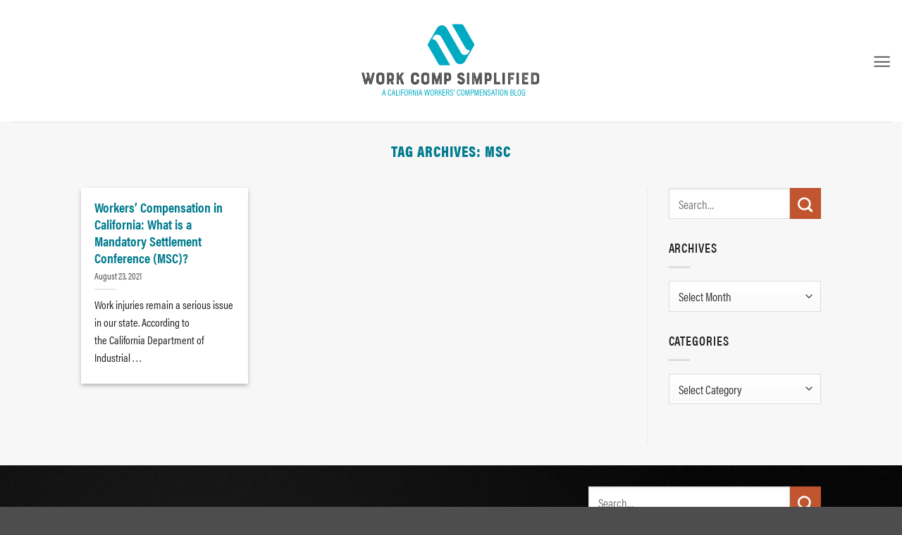

--- FILE ---
content_type: text/html; charset=UTF-8
request_url: https://www.workcompsimplified.com/tag/msc/
body_size: 10407
content:
<!-- This page is cached by the Hummingbird Performance plugin v3.18.1 - https://wordpress.org/plugins/hummingbird-performance/. --><!DOCTYPE html>
<html lang="en-US" class="loading-site no-js">
<head>
	<meta charset="UTF-8" />
	<link rel="profile" href="http://gmpg.org/xfn/11" />
	<link rel="pingback" href="https://www.workcompsimplified.com/xmlrpc.php" />

	<script>(function(html){html.className = html.className.replace(/\bno-js\b/,'js')})(document.documentElement);</script>
<title>MSC | WORK COMP SIMPLIFIED</title>
<meta name='robots' content='max-image-preview:large' />
<meta name="viewport" content="width=device-width, initial-scale=1" /><link rel='dns-prefetch' href='//fonts.googleapis.com' />
<link rel='dns-prefetch' href='//google-analytics.com' />
<link rel='dns-prefetch' href='//www.google-analytics.com' />
<link rel='dns-prefetch' href='//ssl.google-analytics.com' />
<link rel='dns-prefetch' href='//hb.wpmucdn.com' />
<link href='//hb.wpmucdn.com' rel='preconnect' />
<link rel='prefetch' href='https://www.workcompsimplified.com/wp-content/themes/flatsome/assets/js/flatsome.js?ver=e2eddd6c228105dac048' />
<link rel='prefetch' href='https://www.workcompsimplified.com/wp-content/themes/flatsome/assets/js/chunk.slider.js?ver=3.20.4' />
<link rel='prefetch' href='https://www.workcompsimplified.com/wp-content/themes/flatsome/assets/js/chunk.popups.js?ver=3.20.4' />
<link rel='prefetch' href='https://www.workcompsimplified.com/wp-content/themes/flatsome/assets/js/chunk.tooltips.js?ver=3.20.4' />
<link rel="alternate" type="application/rss+xml" title="WORK COMP SIMPLIFIED &raquo; Feed" href="https://www.workcompsimplified.com/feed/" />
<link rel="alternate" type="application/rss+xml" title="WORK COMP SIMPLIFIED &raquo; Comments Feed" href="https://www.workcompsimplified.com/comments/feed/" />
<link rel="alternate" type="application/rss+xml" title="WORK COMP SIMPLIFIED &raquo; MSC Tag Feed" href="https://www.workcompsimplified.com/tag/msc/feed/" />
<style id='wp-img-auto-sizes-contain-inline-css' type='text/css'>
img:is([sizes=auto i],[sizes^="auto," i]){contain-intrinsic-size:3000px 1500px}
/*# sourceURL=wp-img-auto-sizes-contain-inline-css */
</style>
<style id='wp-block-library-inline-css' type='text/css'>
:root{--wp-block-synced-color:#7a00df;--wp-block-synced-color--rgb:122,0,223;--wp-bound-block-color:var(--wp-block-synced-color);--wp-editor-canvas-background:#ddd;--wp-admin-theme-color:#007cba;--wp-admin-theme-color--rgb:0,124,186;--wp-admin-theme-color-darker-10:#006ba1;--wp-admin-theme-color-darker-10--rgb:0,107,160.5;--wp-admin-theme-color-darker-20:#005a87;--wp-admin-theme-color-darker-20--rgb:0,90,135;--wp-admin-border-width-focus:2px}@media (min-resolution:192dpi){:root{--wp-admin-border-width-focus:1.5px}}.wp-element-button{cursor:pointer}:root .has-very-light-gray-background-color{background-color:#eee}:root .has-very-dark-gray-background-color{background-color:#313131}:root .has-very-light-gray-color{color:#eee}:root .has-very-dark-gray-color{color:#313131}:root .has-vivid-green-cyan-to-vivid-cyan-blue-gradient-background{background:linear-gradient(135deg,#00d084,#0693e3)}:root .has-purple-crush-gradient-background{background:linear-gradient(135deg,#34e2e4,#4721fb 50%,#ab1dfe)}:root .has-hazy-dawn-gradient-background{background:linear-gradient(135deg,#faaca8,#dad0ec)}:root .has-subdued-olive-gradient-background{background:linear-gradient(135deg,#fafae1,#67a671)}:root .has-atomic-cream-gradient-background{background:linear-gradient(135deg,#fdd79a,#004a59)}:root .has-nightshade-gradient-background{background:linear-gradient(135deg,#330968,#31cdcf)}:root .has-midnight-gradient-background{background:linear-gradient(135deg,#020381,#2874fc)}:root{--wp--preset--font-size--normal:16px;--wp--preset--font-size--huge:42px}.has-regular-font-size{font-size:1em}.has-larger-font-size{font-size:2.625em}.has-normal-font-size{font-size:var(--wp--preset--font-size--normal)}.has-huge-font-size{font-size:var(--wp--preset--font-size--huge)}.has-text-align-center{text-align:center}.has-text-align-left{text-align:left}.has-text-align-right{text-align:right}.has-fit-text{white-space:nowrap!important}#end-resizable-editor-section{display:none}.aligncenter{clear:both}.items-justified-left{justify-content:flex-start}.items-justified-center{justify-content:center}.items-justified-right{justify-content:flex-end}.items-justified-space-between{justify-content:space-between}.screen-reader-text{border:0;clip-path:inset(50%);height:1px;margin:-1px;overflow:hidden;padding:0;position:absolute;width:1px;word-wrap:normal!important}.screen-reader-text:focus{background-color:#ddd;clip-path:none;color:#444;display:block;font-size:1em;height:auto;left:5px;line-height:normal;padding:15px 23px 14px;text-decoration:none;top:5px;width:auto;z-index:100000}html :where(.has-border-color){border-style:solid}html :where([style*=border-top-color]){border-top-style:solid}html :where([style*=border-right-color]){border-right-style:solid}html :where([style*=border-bottom-color]){border-bottom-style:solid}html :where([style*=border-left-color]){border-left-style:solid}html :where([style*=border-width]){border-style:solid}html :where([style*=border-top-width]){border-top-style:solid}html :where([style*=border-right-width]){border-right-style:solid}html :where([style*=border-bottom-width]){border-bottom-style:solid}html :where([style*=border-left-width]){border-left-style:solid}html :where(img[class*=wp-image-]){height:auto;max-width:100%}:where(figure){margin:0 0 1em}html :where(.is-position-sticky){--wp-admin--admin-bar--position-offset:var(--wp-admin--admin-bar--height,0px)}@media screen and (max-width:600px){html :where(.is-position-sticky){--wp-admin--admin-bar--position-offset:0px}}

/*# sourceURL=wp-block-library-inline-css */
</style><style id='wp-block-list-inline-css' type='text/css'>
ol,ul{box-sizing:border-box}:root :where(.wp-block-list.has-background){padding:1.25em 2.375em}
/*# sourceURL=https://www.workcompsimplified.com/wp-includes/blocks/list/style.min.css */
</style>
<style id='wp-block-paragraph-inline-css' type='text/css'>
.is-small-text{font-size:.875em}.is-regular-text{font-size:1em}.is-large-text{font-size:2.25em}.is-larger-text{font-size:3em}.has-drop-cap:not(:focus):first-letter{float:left;font-size:8.4em;font-style:normal;font-weight:100;line-height:.68;margin:.05em .1em 0 0;text-transform:uppercase}body.rtl .has-drop-cap:not(:focus):first-letter{float:none;margin-left:.1em}p.has-drop-cap.has-background{overflow:hidden}:root :where(p.has-background){padding:1.25em 2.375em}:where(p.has-text-color:not(.has-link-color)) a{color:inherit}p.has-text-align-left[style*="writing-mode:vertical-lr"],p.has-text-align-right[style*="writing-mode:vertical-rl"]{rotate:180deg}
/*# sourceURL=https://www.workcompsimplified.com/wp-includes/blocks/paragraph/style.min.css */
</style>
<style id='global-styles-inline-css' type='text/css'>
:root{--wp--preset--aspect-ratio--square: 1;--wp--preset--aspect-ratio--4-3: 4/3;--wp--preset--aspect-ratio--3-4: 3/4;--wp--preset--aspect-ratio--3-2: 3/2;--wp--preset--aspect-ratio--2-3: 2/3;--wp--preset--aspect-ratio--16-9: 16/9;--wp--preset--aspect-ratio--9-16: 9/16;--wp--preset--color--black: #000000;--wp--preset--color--cyan-bluish-gray: #abb8c3;--wp--preset--color--white: #ffffff;--wp--preset--color--pale-pink: #f78da7;--wp--preset--color--vivid-red: #cf2e2e;--wp--preset--color--luminous-vivid-orange: #ff6900;--wp--preset--color--luminous-vivid-amber: #fcb900;--wp--preset--color--light-green-cyan: #7bdcb5;--wp--preset--color--vivid-green-cyan: #00d084;--wp--preset--color--pale-cyan-blue: #8ed1fc;--wp--preset--color--vivid-cyan-blue: #0693e3;--wp--preset--color--vivid-purple: #9b51e0;--wp--preset--color--primary: #01aac1;--wp--preset--color--secondary: #C05530;--wp--preset--color--success: #017b8e;--wp--preset--color--alert: #b20000;--wp--preset--gradient--vivid-cyan-blue-to-vivid-purple: linear-gradient(135deg,rgb(6,147,227) 0%,rgb(155,81,224) 100%);--wp--preset--gradient--light-green-cyan-to-vivid-green-cyan: linear-gradient(135deg,rgb(122,220,180) 0%,rgb(0,208,130) 100%);--wp--preset--gradient--luminous-vivid-amber-to-luminous-vivid-orange: linear-gradient(135deg,rgb(252,185,0) 0%,rgb(255,105,0) 100%);--wp--preset--gradient--luminous-vivid-orange-to-vivid-red: linear-gradient(135deg,rgb(255,105,0) 0%,rgb(207,46,46) 100%);--wp--preset--gradient--very-light-gray-to-cyan-bluish-gray: linear-gradient(135deg,rgb(238,238,238) 0%,rgb(169,184,195) 100%);--wp--preset--gradient--cool-to-warm-spectrum: linear-gradient(135deg,rgb(74,234,220) 0%,rgb(151,120,209) 20%,rgb(207,42,186) 40%,rgb(238,44,130) 60%,rgb(251,105,98) 80%,rgb(254,248,76) 100%);--wp--preset--gradient--blush-light-purple: linear-gradient(135deg,rgb(255,206,236) 0%,rgb(152,150,240) 100%);--wp--preset--gradient--blush-bordeaux: linear-gradient(135deg,rgb(254,205,165) 0%,rgb(254,45,45) 50%,rgb(107,0,62) 100%);--wp--preset--gradient--luminous-dusk: linear-gradient(135deg,rgb(255,203,112) 0%,rgb(199,81,192) 50%,rgb(65,88,208) 100%);--wp--preset--gradient--pale-ocean: linear-gradient(135deg,rgb(255,245,203) 0%,rgb(182,227,212) 50%,rgb(51,167,181) 100%);--wp--preset--gradient--electric-grass: linear-gradient(135deg,rgb(202,248,128) 0%,rgb(113,206,126) 100%);--wp--preset--gradient--midnight: linear-gradient(135deg,rgb(2,3,129) 0%,rgb(40,116,252) 100%);--wp--preset--font-size--small: 13px;--wp--preset--font-size--medium: 20px;--wp--preset--font-size--large: 36px;--wp--preset--font-size--x-large: 42px;--wp--preset--spacing--20: 0.44rem;--wp--preset--spacing--30: 0.67rem;--wp--preset--spacing--40: 1rem;--wp--preset--spacing--50: 1.5rem;--wp--preset--spacing--60: 2.25rem;--wp--preset--spacing--70: 3.38rem;--wp--preset--spacing--80: 5.06rem;--wp--preset--shadow--natural: 6px 6px 9px rgba(0, 0, 0, 0.2);--wp--preset--shadow--deep: 12px 12px 50px rgba(0, 0, 0, 0.4);--wp--preset--shadow--sharp: 6px 6px 0px rgba(0, 0, 0, 0.2);--wp--preset--shadow--outlined: 6px 6px 0px -3px rgb(255, 255, 255), 6px 6px rgb(0, 0, 0);--wp--preset--shadow--crisp: 6px 6px 0px rgb(0, 0, 0);}:where(body) { margin: 0; }.wp-site-blocks > .alignleft { float: left; margin-right: 2em; }.wp-site-blocks > .alignright { float: right; margin-left: 2em; }.wp-site-blocks > .aligncenter { justify-content: center; margin-left: auto; margin-right: auto; }:where(.is-layout-flex){gap: 0.5em;}:where(.is-layout-grid){gap: 0.5em;}.is-layout-flow > .alignleft{float: left;margin-inline-start: 0;margin-inline-end: 2em;}.is-layout-flow > .alignright{float: right;margin-inline-start: 2em;margin-inline-end: 0;}.is-layout-flow > .aligncenter{margin-left: auto !important;margin-right: auto !important;}.is-layout-constrained > .alignleft{float: left;margin-inline-start: 0;margin-inline-end: 2em;}.is-layout-constrained > .alignright{float: right;margin-inline-start: 2em;margin-inline-end: 0;}.is-layout-constrained > .aligncenter{margin-left: auto !important;margin-right: auto !important;}.is-layout-constrained > :where(:not(.alignleft):not(.alignright):not(.alignfull)){margin-left: auto !important;margin-right: auto !important;}body .is-layout-flex{display: flex;}.is-layout-flex{flex-wrap: wrap;align-items: center;}.is-layout-flex > :is(*, div){margin: 0;}body .is-layout-grid{display: grid;}.is-layout-grid > :is(*, div){margin: 0;}body{padding-top: 0px;padding-right: 0px;padding-bottom: 0px;padding-left: 0px;}a:where(:not(.wp-element-button)){text-decoration: none;}:root :where(.wp-element-button, .wp-block-button__link){background-color: #32373c;border-width: 0;color: #fff;font-family: inherit;font-size: inherit;font-style: inherit;font-weight: inherit;letter-spacing: inherit;line-height: inherit;padding-top: calc(0.667em + 2px);padding-right: calc(1.333em + 2px);padding-bottom: calc(0.667em + 2px);padding-left: calc(1.333em + 2px);text-decoration: none;text-transform: inherit;}.has-black-color{color: var(--wp--preset--color--black) !important;}.has-cyan-bluish-gray-color{color: var(--wp--preset--color--cyan-bluish-gray) !important;}.has-white-color{color: var(--wp--preset--color--white) !important;}.has-pale-pink-color{color: var(--wp--preset--color--pale-pink) !important;}.has-vivid-red-color{color: var(--wp--preset--color--vivid-red) !important;}.has-luminous-vivid-orange-color{color: var(--wp--preset--color--luminous-vivid-orange) !important;}.has-luminous-vivid-amber-color{color: var(--wp--preset--color--luminous-vivid-amber) !important;}.has-light-green-cyan-color{color: var(--wp--preset--color--light-green-cyan) !important;}.has-vivid-green-cyan-color{color: var(--wp--preset--color--vivid-green-cyan) !important;}.has-pale-cyan-blue-color{color: var(--wp--preset--color--pale-cyan-blue) !important;}.has-vivid-cyan-blue-color{color: var(--wp--preset--color--vivid-cyan-blue) !important;}.has-vivid-purple-color{color: var(--wp--preset--color--vivid-purple) !important;}.has-primary-color{color: var(--wp--preset--color--primary) !important;}.has-secondary-color{color: var(--wp--preset--color--secondary) !important;}.has-success-color{color: var(--wp--preset--color--success) !important;}.has-alert-color{color: var(--wp--preset--color--alert) !important;}.has-black-background-color{background-color: var(--wp--preset--color--black) !important;}.has-cyan-bluish-gray-background-color{background-color: var(--wp--preset--color--cyan-bluish-gray) !important;}.has-white-background-color{background-color: var(--wp--preset--color--white) !important;}.has-pale-pink-background-color{background-color: var(--wp--preset--color--pale-pink) !important;}.has-vivid-red-background-color{background-color: var(--wp--preset--color--vivid-red) !important;}.has-luminous-vivid-orange-background-color{background-color: var(--wp--preset--color--luminous-vivid-orange) !important;}.has-luminous-vivid-amber-background-color{background-color: var(--wp--preset--color--luminous-vivid-amber) !important;}.has-light-green-cyan-background-color{background-color: var(--wp--preset--color--light-green-cyan) !important;}.has-vivid-green-cyan-background-color{background-color: var(--wp--preset--color--vivid-green-cyan) !important;}.has-pale-cyan-blue-background-color{background-color: var(--wp--preset--color--pale-cyan-blue) !important;}.has-vivid-cyan-blue-background-color{background-color: var(--wp--preset--color--vivid-cyan-blue) !important;}.has-vivid-purple-background-color{background-color: var(--wp--preset--color--vivid-purple) !important;}.has-primary-background-color{background-color: var(--wp--preset--color--primary) !important;}.has-secondary-background-color{background-color: var(--wp--preset--color--secondary) !important;}.has-success-background-color{background-color: var(--wp--preset--color--success) !important;}.has-alert-background-color{background-color: var(--wp--preset--color--alert) !important;}.has-black-border-color{border-color: var(--wp--preset--color--black) !important;}.has-cyan-bluish-gray-border-color{border-color: var(--wp--preset--color--cyan-bluish-gray) !important;}.has-white-border-color{border-color: var(--wp--preset--color--white) !important;}.has-pale-pink-border-color{border-color: var(--wp--preset--color--pale-pink) !important;}.has-vivid-red-border-color{border-color: var(--wp--preset--color--vivid-red) !important;}.has-luminous-vivid-orange-border-color{border-color: var(--wp--preset--color--luminous-vivid-orange) !important;}.has-luminous-vivid-amber-border-color{border-color: var(--wp--preset--color--luminous-vivid-amber) !important;}.has-light-green-cyan-border-color{border-color: var(--wp--preset--color--light-green-cyan) !important;}.has-vivid-green-cyan-border-color{border-color: var(--wp--preset--color--vivid-green-cyan) !important;}.has-pale-cyan-blue-border-color{border-color: var(--wp--preset--color--pale-cyan-blue) !important;}.has-vivid-cyan-blue-border-color{border-color: var(--wp--preset--color--vivid-cyan-blue) !important;}.has-vivid-purple-border-color{border-color: var(--wp--preset--color--vivid-purple) !important;}.has-primary-border-color{border-color: var(--wp--preset--color--primary) !important;}.has-secondary-border-color{border-color: var(--wp--preset--color--secondary) !important;}.has-success-border-color{border-color: var(--wp--preset--color--success) !important;}.has-alert-border-color{border-color: var(--wp--preset--color--alert) !important;}.has-vivid-cyan-blue-to-vivid-purple-gradient-background{background: var(--wp--preset--gradient--vivid-cyan-blue-to-vivid-purple) !important;}.has-light-green-cyan-to-vivid-green-cyan-gradient-background{background: var(--wp--preset--gradient--light-green-cyan-to-vivid-green-cyan) !important;}.has-luminous-vivid-amber-to-luminous-vivid-orange-gradient-background{background: var(--wp--preset--gradient--luminous-vivid-amber-to-luminous-vivid-orange) !important;}.has-luminous-vivid-orange-to-vivid-red-gradient-background{background: var(--wp--preset--gradient--luminous-vivid-orange-to-vivid-red) !important;}.has-very-light-gray-to-cyan-bluish-gray-gradient-background{background: var(--wp--preset--gradient--very-light-gray-to-cyan-bluish-gray) !important;}.has-cool-to-warm-spectrum-gradient-background{background: var(--wp--preset--gradient--cool-to-warm-spectrum) !important;}.has-blush-light-purple-gradient-background{background: var(--wp--preset--gradient--blush-light-purple) !important;}.has-blush-bordeaux-gradient-background{background: var(--wp--preset--gradient--blush-bordeaux) !important;}.has-luminous-dusk-gradient-background{background: var(--wp--preset--gradient--luminous-dusk) !important;}.has-pale-ocean-gradient-background{background: var(--wp--preset--gradient--pale-ocean) !important;}.has-electric-grass-gradient-background{background: var(--wp--preset--gradient--electric-grass) !important;}.has-midnight-gradient-background{background: var(--wp--preset--gradient--midnight) !important;}.has-small-font-size{font-size: var(--wp--preset--font-size--small) !important;}.has-medium-font-size{font-size: var(--wp--preset--font-size--medium) !important;}.has-large-font-size{font-size: var(--wp--preset--font-size--large) !important;}.has-x-large-font-size{font-size: var(--wp--preset--font-size--x-large) !important;}
/*# sourceURL=global-styles-inline-css */
</style>

<link rel='stylesheet' id='flatsome-main-css' href='https://hb.wpmucdn.com/www.workcompsimplified.com/a77b160e-bb1c-4e59-921b-7842ad213a87.css' type='text/css' media='all' />
<style id='flatsome-main-inline-css' type='text/css'>
@font-face {
				font-family: "fl-icons";
				font-display: block;
				src: url(https://www.workcompsimplified.com/wp-content/themes/flatsome/assets/css/icons/fl-icons.eot?v=3.20.4);
				src:
					url(https://www.workcompsimplified.com/wp-content/themes/flatsome/assets/css/icons/fl-icons.eot#iefix?v=3.20.4) format("embedded-opentype"),
					url(https://www.workcompsimplified.com/wp-content/themes/flatsome/assets/css/icons/fl-icons.woff2?v=3.20.4) format("woff2"),
					url(https://www.workcompsimplified.com/wp-content/themes/flatsome/assets/css/icons/fl-icons.ttf?v=3.20.4) format("truetype"),
					url(https://www.workcompsimplified.com/wp-content/themes/flatsome/assets/css/icons/fl-icons.woff?v=3.20.4) format("woff"),
					url(https://www.workcompsimplified.com/wp-content/themes/flatsome/assets/css/icons/fl-icons.svg?v=3.20.4#fl-icons) format("svg");
			}
/*# sourceURL=flatsome-main-inline-css */
</style>
<link rel='stylesheet' id='flatsome-style-css' href='https://hb.wpmucdn.com/www.workcompsimplified.com/3a5e2128-2e1d-4e69-835b-d3297a3eaca1.css' type='text/css' media='all' />
<script type="text/javascript" src="https://hb.wpmucdn.com/www.workcompsimplified.com/2c20b018-1e9d-4556-a53d-0d584a9403cb.js" id="wphb-1-js"></script>
<script type="text/javascript" id="beehive-gtm-frontend-header-js-after">
/* <![CDATA[ */
var dataLayer = [];
(function(w,d,s,l,i){w[l]=w[l]||[];w[l].push({'gtm.start':
			new Date().getTime(),event:'gtm.js'});var f=d.getElementsByTagName(s)[0],
			j=d.createElement(s),dl=l!='dataLayer'?'&l='+l:'';j.async=true;j.src=
			'https://www.googletagmanager.com/gtm.js?id='+i+dl;f.parentNode.insertBefore(j,f);
			})(window,document,'script','dataLayer','GTM-K4LPCMD');
//# sourceURL=beehive-gtm-frontend-header-js-after
/* ]]> */
</script>
<link rel="https://api.w.org/" href="https://www.workcompsimplified.com/wp-json/" /><link rel="alternate" title="JSON" type="application/json" href="https://www.workcompsimplified.com/wp-json/wp/v2/tags/121" /><link rel="EditURI" type="application/rsd+xml" title="RSD" href="https://www.workcompsimplified.com/xmlrpc.php?rsd" />
<meta name="generator" content="WordPress 6.9" />
<link rel="stylesheet" href="https://use.typekit.net/rxy7lji.css"><!-- SEO meta tags powered by SmartCrawl https://wpmudev.com/project/smartcrawl-wordpress-seo/ -->
<link rel="canonical" href="https://www.workcompsimplified.com/tag/msc/" />
<script type="application/ld+json">{"@context":"https:\/\/schema.org","@graph":[{"@type":"Organization","@id":"https:\/\/www.workcompsimplified.com\/#schema-publishing-organization","url":"https:\/\/www.workcompsimplified.com","name":"WORK COMP SIMPLIFIED"},{"@type":"WebSite","@id":"https:\/\/www.workcompsimplified.com\/#schema-website","url":"https:\/\/www.workcompsimplified.com","name":"WORK COMP SIMPLIFIED","encoding":"UTF-8","potentialAction":{"@type":"SearchAction","target":"https:\/\/www.workcompsimplified.com\/search\/{search_term_string}\/","query-input":"required name=search_term_string"}},{"@type":"CollectionPage","@id":"https:\/\/www.workcompsimplified.com\/tag\/msc\/#schema-webpage","isPartOf":{"@id":"https:\/\/www.workcompsimplified.com\/#schema-website"},"publisher":{"@id":"https:\/\/www.workcompsimplified.com\/#schema-publishing-organization"},"url":"https:\/\/www.workcompsimplified.com\/tag\/msc\/","mainEntity":{"@type":"ItemList","itemListElement":[{"@type":"ListItem","position":"1","url":"https:\/\/www.workcompsimplified.com\/workers-compensation-in-california-what-is-a-mandatory-settlement-conference-msc\/"}]}},{"@type":"BreadcrumbList","@id":"https:\/\/www.workcompsimplified.com\/tag\/msc?tag=msc\/#breadcrumb","itemListElement":[{"@type":"ListItem","position":1,"name":"Home","item":"https:\/\/www.workcompsimplified.com"},{"@type":"ListItem","position":2,"name":"Archive for MSC"}]}]}</script>
<meta property="og:type" content="object" />
<meta property="og:url" content="https://www.workcompsimplified.com/tag/msc/" />
<meta property="og:title" content="MSC | WORK COMP SIMPLIFIED" />
<meta name="twitter:card" content="summary" />
<meta name="twitter:title" content="MSC | WORK COMP SIMPLIFIED" />
<!-- /SEO -->
<link rel="icon" href="https://www.workcompsimplified.com/wp-content/uploads/2024/06/cropped-wcs-icon-32x32.png" sizes="32x32" />
<link rel="icon" href="https://www.workcompsimplified.com/wp-content/uploads/2024/06/cropped-wcs-icon-192x192.png" sizes="192x192" />
<link rel="apple-touch-icon" href="https://www.workcompsimplified.com/wp-content/uploads/2024/06/cropped-wcs-icon-180x180.png" />
<meta name="msapplication-TileImage" content="https://www.workcompsimplified.com/wp-content/uploads/2024/06/cropped-wcs-icon-270x270.png" />
<!-- BEGIN Adobe Fonts for WordPress --><link rel="stylesheet" href="https://use.typekit.net/rxy7lji.css"><!-- END Adobe Fonts for WordPress --><style id="custom-css" type="text/css">:root {--primary-color: #01aac1;--fs-color-primary: #01aac1;--fs-color-secondary: #C05530;--fs-color-success: #017b8e;--fs-color-alert: #b20000;--fs-color-base: #222222;--fs-experimental-link-color: #01d7f4;--fs-experimental-link-color-hover: #01aac1;}.tooltipster-base {--tooltip-color: #fff;--tooltip-bg-color: #000;}.off-canvas-right .mfp-content, .off-canvas-left .mfp-content {--drawer-width: 300px;}.header-main{height: 173px}#logo img{max-height: 173px}#logo{width:262px;}.header-top{min-height: 30px}.transparent .header-main{height: 90px}.transparent #logo img{max-height: 90px}.has-transparent + .page-title:first-of-type,.has-transparent + #main > .page-title,.has-transparent + #main > div > .page-title,.has-transparent + #main .page-header-wrapper:first-of-type .page-title{padding-top: 90px;}.header.show-on-scroll,.stuck .header-main{height:70px!important}.stuck #logo img{max-height: 70px!important}.header-bg-color {background-color: rgba(255,255,255,0.72)}.header-bottom {background-color: #f1f1f1}@media (max-width: 549px) {.header-main{height: 70px}#logo img{max-height: 70px}}.blog-wrapper{background-color: #f7f7f7;}h1,h2,h3,h4,h5,h6,.heading-font{color: #017b8e;}.nav-vertical-fly-out > li + li {border-top-width: 1px; border-top-style: solid;}.label-new.menu-item > a:after{content:"New";}.label-hot.menu-item > a:after{content:"Hot";}.label-sale.menu-item > a:after{content:"Sale";}.label-popular.menu-item > a:after{content:"Popular";}</style>		<style type="text/css" id="wp-custom-css">
			h3,h4,h5,h6, .heading-font, .off-canvas-center .nav-sidebar.nav-vertical > li > a {
	font-family: acumin-pro-condensed, sans-serif;}
	
h1 {
	font-family: acumin-pro-condensed, sans-serif;
font-size: 32px;
font-weight: 800;
font-style: normal;

}


h2 {
	font-family: acumin-pro-condensed, sans-serif;
font-size: 28px;
font-weight: 700;
font-style: normal;

}





	body { font-family: acumin-pro-condensed, Helvetica, Sans-Serif; 
font-size: 18px;
}

.nav > li > a, .mobile-sidebar-levels-2 .nav > li > ul > li > a {
	font-family:  acumin-pro-condensed, sans-serif;}

		</style>
		<style id="kirki-inline-styles"></style></head>

<body class="archive tag tag-msc tag-121 wp-custom-logo wp-theme-flatsome wp-child-theme-flatsome-child lightbox nav-dropdown-has-arrow nav-dropdown-has-shadow nav-dropdown-has-border">

		<noscript>
			<iframe src="https://www.googletagmanager.com/ns.html?id=GTM-K4LPCMD" height="0" width="0" style="display:none;visibility:hidden"></iframe>
		</noscript>
		
<a class="skip-link screen-reader-text" href="#main">Skip to content</a>

<div id="wrapper">

	
	<header id="header" class="header header-full-width has-sticky sticky-jump">
		<div class="header-wrapper">
			<div id="masthead" class="header-main show-logo-center has-sticky-logo">
      <div class="header-inner flex-row container logo-center medium-logo-center" role="navigation">

          <!-- Logo -->
          <div id="logo" class="flex-col logo">
            
<!-- Header logo -->
<a href="https://www.workcompsimplified.com/" title="WORK COMP SIMPLIFIED - A California Workers&#039; Compensation Blog" rel="home">
		<img width="900" height="900" src="https://www.workcompsimplified.com/wp-content/uploads/2024/06/wcs-icon.png" class="header-logo-sticky" alt="WORK COMP SIMPLIFIED"/><img width="1020" height="461" src="https://www.workcompsimplified.com/wp-content/uploads/2024/06/wcs-logo-1024x463.png" class="header_logo header-logo" alt="WORK COMP SIMPLIFIED"/><img  width="1020" height="461" src="https://www.workcompsimplified.com/wp-content/uploads/2024/06/wcs-logo-white-1024x463.png" class="header-logo-dark" alt="WORK COMP SIMPLIFIED"/></a>
          </div>

          <!-- Mobile Left Elements -->
          <div class="flex-col show-for-medium flex-left">
            <ul class="mobile-nav nav nav-left ">
                          </ul>
          </div>

          <!-- Left Elements -->
          <div class="flex-col hide-for-medium flex-left
            ">
            <ul class="header-nav header-nav-main nav nav-left  nav-uppercase" >
                          </ul>
          </div>

          <!-- Right Elements -->
          <div class="flex-col hide-for-medium flex-right">
            <ul class="header-nav header-nav-main nav nav-right  nav-uppercase">
              <li class="nav-icon has-icon">
			<a href="#" class="is-small" data-open="#main-menu" data-pos="center" data-bg="main-menu-overlay" data-color="dark" role="button" aria-label="Menu" aria-controls="main-menu" aria-expanded="false" aria-haspopup="dialog" data-flatsome-role-button>
			<i class="icon-menu" aria-hidden="true"></i>					</a>
	</li>
            </ul>
          </div>

          <!-- Mobile Right Elements -->
          <div class="flex-col show-for-medium flex-right">
            <ul class="mobile-nav nav nav-right ">
              <li class="nav-icon has-icon">
			<a href="#" class="is-small" data-open="#main-menu" data-pos="center" data-bg="main-menu-overlay" data-color="dark" role="button" aria-label="Menu" aria-controls="main-menu" aria-expanded="false" aria-haspopup="dialog" data-flatsome-role-button>
			<i class="icon-menu" aria-hidden="true"></i>					</a>
	</li>
            </ul>
          </div>

      </div>

            <div class="container"><div class="top-divider full-width"></div></div>
      </div>

<div class="header-bg-container fill"><div class="header-bg-image fill"></div><div class="header-bg-color fill"></div></div>		</div>
	</header>

	
	<main id="main" class="">

<div id="content" class="blog-wrapper blog-archive page-wrapper">
		<header class="archive-page-header">
	<div class="row">
	<div class="large-12 text-center col">
	<h1 class="page-title is-large uppercase">
		Tag Archives: <span>MSC</span>	</h1>
		</div>
	</div>
</header>


<div class="row row-large row-divided ">

	<div class="large-9 col">
			<div id="post-list">
		
		
  
    <div id="row-1510441072" class="row large-columns-3 medium-columns- small-columns-1 has-shadow row-box-shadow-2 row-box-shadow-2-hover row-masonry" data-packery-options='{"itemSelector": ".col", "gutter": 0, "presentageWidth" : true}'>

  <div class="col post-item" >
			<div class="col-inner">
				<div class="box box-text-bottom box-blog-post has-hover">
          					<div class="box-text text-left" >
					<div class="box-text-inner blog-post-inner">

					
										<h5 class="post-title is-large ">
						<a href="https://www.workcompsimplified.com/workers-compensation-in-california-what-is-a-mandatory-settlement-conference-msc/" class="plain">Workers’ Compensation in California: What is a Mandatory Settlement Conference (MSC)?</a>
					</h5>
					<div class="post-meta is-small op-8">August 23, 2021</div>					<div class="is-divider"></div>
										<p class="from_the_blog_excerpt ">
						Work injuries remain a serious issue in our state. According to the&nbsp;California Department of Industrial&nbsp;. . .					</p>
					                    
					
					
					</div>
					</div>
									</div>
			</div>
		</div></div>
			</div>
	</div>
	<div class="post-sidebar large-3 col">
				<div id="secondary" class="widget-area " role="complementary">
		<aside id="search-3" class="widget widget_search"><form method="get" class="searchform" action="https://www.workcompsimplified.com/" role="search">
		<div class="flex-row relative">
			<div class="flex-col flex-grow">
	   	   <input type="search" class="search-field mb-0" name="s" value="" id="s" placeholder="Search&hellip;" />
			</div>
			<div class="flex-col">
				<button type="submit" class="ux-search-submit submit-button secondary button icon mb-0" aria-label="Submit">
					<i class="icon-search" aria-hidden="true"></i>				</button>
			</div>
		</div>
    <div class="live-search-results text-left z-top"></div>
</form>
</aside><aside id="archives-5" class="widget widget_archive"><span class="widget-title "><span>Archives</span></span><div class="is-divider small"></div>		<label class="screen-reader-text" for="archives-dropdown-5">Archives</label>
		<select id="archives-dropdown-5" name="archive-dropdown">
			
			<option value="">Select Month</option>
				<option value='https://www.workcompsimplified.com/2025/02/'> February 2025 &nbsp;(2)</option>
	<option value='https://www.workcompsimplified.com/2024/12/'> December 2024 &nbsp;(1)</option>
	<option value='https://www.workcompsimplified.com/2024/11/'> November 2024 &nbsp;(2)</option>
	<option value='https://www.workcompsimplified.com/2024/09/'> September 2024 &nbsp;(2)</option>
	<option value='https://www.workcompsimplified.com/2024/08/'> August 2024 &nbsp;(1)</option>
	<option value='https://www.workcompsimplified.com/2024/06/'> June 2024 &nbsp;(1)</option>
	<option value='https://www.workcompsimplified.com/2024/05/'> May 2024 &nbsp;(2)</option>
	<option value='https://www.workcompsimplified.com/2024/04/'> April 2024 &nbsp;(2)</option>
	<option value='https://www.workcompsimplified.com/2024/03/'> March 2024 &nbsp;(1)</option>
	<option value='https://www.workcompsimplified.com/2024/01/'> January 2024 &nbsp;(4)</option>
	<option value='https://www.workcompsimplified.com/2023/12/'> December 2023 &nbsp;(3)</option>
	<option value='https://www.workcompsimplified.com/2023/11/'> November 2023 &nbsp;(1)</option>
	<option value='https://www.workcompsimplified.com/2023/10/'> October 2023 &nbsp;(2)</option>
	<option value='https://www.workcompsimplified.com/2023/09/'> September 2023 &nbsp;(1)</option>
	<option value='https://www.workcompsimplified.com/2023/08/'> August 2023 &nbsp;(3)</option>
	<option value='https://www.workcompsimplified.com/2023/07/'> July 2023 &nbsp;(1)</option>
	<option value='https://www.workcompsimplified.com/2023/06/'> June 2023 &nbsp;(3)</option>
	<option value='https://www.workcompsimplified.com/2023/05/'> May 2023 &nbsp;(1)</option>
	<option value='https://www.workcompsimplified.com/2023/04/'> April 2023 &nbsp;(2)</option>
	<option value='https://www.workcompsimplified.com/2023/03/'> March 2023 &nbsp;(1)</option>
	<option value='https://www.workcompsimplified.com/2023/02/'> February 2023 &nbsp;(2)</option>
	<option value='https://www.workcompsimplified.com/2023/01/'> January 2023 &nbsp;(3)</option>
	<option value='https://www.workcompsimplified.com/2022/12/'> December 2022 &nbsp;(5)</option>
	<option value='https://www.workcompsimplified.com/2022/11/'> November 2022 &nbsp;(1)</option>
	<option value='https://www.workcompsimplified.com/2022/10/'> October 2022 &nbsp;(2)</option>
	<option value='https://www.workcompsimplified.com/2022/09/'> September 2022 &nbsp;(2)</option>
	<option value='https://www.workcompsimplified.com/2022/08/'> August 2022 &nbsp;(6)</option>
	<option value='https://www.workcompsimplified.com/2022/07/'> July 2022 &nbsp;(3)</option>
	<option value='https://www.workcompsimplified.com/2022/06/'> June 2022 &nbsp;(4)</option>
	<option value='https://www.workcompsimplified.com/2022/05/'> May 2022 &nbsp;(7)</option>
	<option value='https://www.workcompsimplified.com/2022/04/'> April 2022 &nbsp;(4)</option>
	<option value='https://www.workcompsimplified.com/2022/03/'> March 2022 &nbsp;(3)</option>
	<option value='https://www.workcompsimplified.com/2022/01/'> January 2022 &nbsp;(3)</option>
	<option value='https://www.workcompsimplified.com/2021/12/'> December 2021 &nbsp;(2)</option>
	<option value='https://www.workcompsimplified.com/2021/11/'> November 2021 &nbsp;(4)</option>
	<option value='https://www.workcompsimplified.com/2021/10/'> October 2021 &nbsp;(3)</option>
	<option value='https://www.workcompsimplified.com/2021/09/'> September 2021 &nbsp;(5)</option>
	<option value='https://www.workcompsimplified.com/2021/08/'> August 2021 &nbsp;(5)</option>
	<option value='https://www.workcompsimplified.com/2021/07/'> July 2021 &nbsp;(3)</option>
	<option value='https://www.workcompsimplified.com/2021/06/'> June 2021 &nbsp;(6)</option>
	<option value='https://www.workcompsimplified.com/2021/05/'> May 2021 &nbsp;(1)</option>
	<option value='https://www.workcompsimplified.com/2021/04/'> April 2021 &nbsp;(13)</option>
	<option value='https://www.workcompsimplified.com/2021/03/'> March 2021 &nbsp;(1)</option>

		</select>

			<script type="text/javascript">
/* <![CDATA[ */

( ( dropdownId ) => {
	const dropdown = document.getElementById( dropdownId );
	function onSelectChange() {
		setTimeout( () => {
			if ( 'escape' === dropdown.dataset.lastkey ) {
				return;
			}
			if ( dropdown.value ) {
				document.location.href = dropdown.value;
			}
		}, 250 );
	}
	function onKeyUp( event ) {
		if ( 'Escape' === event.key ) {
			dropdown.dataset.lastkey = 'escape';
		} else {
			delete dropdown.dataset.lastkey;
		}
	}
	function onClick() {
		delete dropdown.dataset.lastkey;
	}
	dropdown.addEventListener( 'keyup', onKeyUp );
	dropdown.addEventListener( 'click', onClick );
	dropdown.addEventListener( 'change', onSelectChange );
})( "archives-dropdown-5" );

//# sourceURL=WP_Widget_Archives%3A%3Awidget
/* ]]> */
</script>
</aside><aside id="categories-5" class="widget widget_categories"><span class="widget-title "><span>Categories</span></span><div class="is-divider small"></div><form action="https://www.workcompsimplified.com" method="get"><label class="screen-reader-text" for="cat">Categories</label><select  name='cat' id='cat' class='postform'>
	<option value='-1'>Select Category</option>
	<option class="level-0" value="53">Covid-19&nbsp;&nbsp;(5)</option>
	<option class="level-0" value="64">Employment&nbsp;&nbsp;(40)</option>
	<option class="level-0" value="210">Firefighters&nbsp;&nbsp;(2)</option>
	<option class="level-0" value="42">General&nbsp;&nbsp;(104)</option>
	<option class="level-0" value="119">Hearing&nbsp;&nbsp;(4)</option>
	<option class="level-0" value="89">Injury&nbsp;&nbsp;(80)</option>
	<option class="level-0" value="134">LC 132A&nbsp;&nbsp;(2)</option>
	<option class="level-0" value="157">Medical Treatment&nbsp;&nbsp;(18)</option>
	<option class="level-0" value="181">Permanent Disability&nbsp;&nbsp;(9)</option>
	<option class="level-0" value="70">Police Officers&nbsp;&nbsp;(2)</option>
	<option class="level-0" value="211">Presumption&nbsp;&nbsp;(2)</option>
	<option class="level-0" value="58">QME&nbsp;&nbsp;(2)</option>
	<option class="level-0" value="128">Return to Work&nbsp;&nbsp;(15)</option>
	<option class="level-0" value="109">S&amp;W&nbsp;&nbsp;(6)</option>
	<option class="level-0" value="48">Settlement&nbsp;&nbsp;(8)</option>
	<option class="level-0" value="39">Subrogation&nbsp;&nbsp;(4)</option>
	<option class="level-0" value="1">Uncategorized&nbsp;&nbsp;(10)</option>
	<option class="level-0" value="149">Uninsured&nbsp;&nbsp;(2)</option>
	<option class="level-0" value="203">Utilization Review&nbsp;&nbsp;(2)</option>
</select>
</form><script type="text/javascript">
/* <![CDATA[ */

( ( dropdownId ) => {
	const dropdown = document.getElementById( dropdownId );
	function onSelectChange() {
		setTimeout( () => {
			if ( 'escape' === dropdown.dataset.lastkey ) {
				return;
			}
			if ( dropdown.value && parseInt( dropdown.value ) > 0 && dropdown instanceof HTMLSelectElement ) {
				dropdown.parentElement.submit();
			}
		}, 250 );
	}
	function onKeyUp( event ) {
		if ( 'Escape' === event.key ) {
			dropdown.dataset.lastkey = 'escape';
		} else {
			delete dropdown.dataset.lastkey;
		}
	}
	function onClick() {
		delete dropdown.dataset.lastkey;
	}
	dropdown.addEventListener( 'keyup', onKeyUp );
	dropdown.addEventListener( 'click', onClick );
	dropdown.addEventListener( 'change', onSelectChange );
})( "cat" );

//# sourceURL=WP_Widget_Categories%3A%3Awidget
/* ]]> */
</script>
</aside></div>
			</div>
</div>

</div>


</main>

<footer id="footer" class="footer-wrapper">

	
	<section class="section dark" id="section_725486803">
		<div class="section-bg fill" >
			<img width="2200" height="1031" src="https://www.workcompsimplified.com/wp-content/uploads/2024/06/wcs-image-bkgrd-grain.jpg" class="bg attachment- size-" alt="" decoding="async" loading="lazy" />						<div class="section-bg-overlay absolute fill"></div>
			

		</div>

		

		<div class="section-content relative">
			

<div class="row align-middle"  id="row-596404445">


	<div id="col-876914998" class="col medium-4 small-12 large-4"  >
				<div class="col-inner text-center"  >
			
			

	<div class="img has-hover x md-x lg-x y md-y lg-y" id="image_1068154933">
								<div class="img-inner dark" >
			<img width="1020" height="461" src="https://www.workcompsimplified.com/wp-content/uploads/2024/06/wcs-logo-white-1024x463.png" class="attachment-large size-large" alt="" decoding="async" loading="lazy" srcset="https://www.workcompsimplified.com/wp-content/uploads/2024/06/wcs-logo-white-1024x463.png 1024w, https://www.workcompsimplified.com/wp-content/uploads/2024/06/wcs-logo-white-300x136.png 300w, https://www.workcompsimplified.com/wp-content/uploads/2024/06/wcs-logo-white-768x347.png 768w, https://www.workcompsimplified.com/wp-content/uploads/2024/06/wcs-logo-white.png 1200w" sizes="auto, (max-width: 1020px) 100vw, 1020px" />						
					</div>
								
<style>
#image_1068154933 {
  width: 77%;
}
</style>
	</div>
	

<h3 style="text-align: center;">Joseph Yrulegui</h3>
<p style="text-align: center;">5250 N. Palm Ave. Suite 402<br />Fresno, CA 93704</p>

		</div>
					</div>

	

	<div id="col-1480352877" class="col medium-4 small-12 large-4"  >
				<div class="col-inner"  >
			
			

<ul class="sidebar-wrapper ul-reset"><div id="nav_menu-2" class="col pb-0 widget widget_nav_menu"><div class="menu-mainnav-container"><ul id="menu-mainnav" class="menu"><li id="menu-item-1831" class="menu-item menu-item-type-post_type menu-item-object-page menu-item-1831"><a href="https://www.workcompsimplified.com/joseph-c-yrulegui/">Joseph C. Yrulegui</a></li>
<li id="menu-item-1833" class="menu-item menu-item-type-custom menu-item-object-custom menu-item-1833"><a href="/archive">Archive</a></li>
<li id="menu-item-1834" class="menu-item menu-item-type-custom menu-item-object-custom menu-item-1834"><a href="/disclaimer">Disclaimer</a></li>
<li id="menu-item-1830" class="menu-item menu-item-type-post_type menu-item-object-page menu-item-1830"><a href="https://www.workcompsimplified.com/contact/">Contact</a></li>
</ul></div></div></ul>


		</div>
					</div>

	

	<div id="col-844645786" class="col medium-4 small-12 large-4"  >
				<div class="col-inner"  >
			
			

<ul class="sidebar-wrapper ul-reset"><aside id="search-3" class="widget widget_search"><form method="get" class="searchform" action="https://www.workcompsimplified.com/" role="search">
		<div class="flex-row relative">
			<div class="flex-col flex-grow">
	   	   <input type="search" class="search-field mb-0" name="s" value="" id="s" placeholder="Search&hellip;" />
			</div>
			<div class="flex-col">
				<button type="submit" class="ux-search-submit submit-button secondary button icon mb-0" aria-label="Submit">
					<i class="icon-search" aria-hidden="true"></i>				</button>
			</div>
		</div>
    <div class="live-search-results text-left z-top"></div>
</form>
</aside><aside id="archives-5" class="widget widget_archive"><span class="widget-title "><span>Archives</span></span><div class="is-divider small"></div>		<label class="screen-reader-text" for="archives-dropdown-5">Archives</label>
		<select id="archives-dropdown-5" name="archive-dropdown">
			
			<option value="">Select Month</option>
				<option value='https://www.workcompsimplified.com/2025/02/'> February 2025 &nbsp;(2)</option>
	<option value='https://www.workcompsimplified.com/2024/12/'> December 2024 &nbsp;(1)</option>
	<option value='https://www.workcompsimplified.com/2024/11/'> November 2024 &nbsp;(2)</option>
	<option value='https://www.workcompsimplified.com/2024/09/'> September 2024 &nbsp;(2)</option>
	<option value='https://www.workcompsimplified.com/2024/08/'> August 2024 &nbsp;(1)</option>
	<option value='https://www.workcompsimplified.com/2024/06/'> June 2024 &nbsp;(1)</option>
	<option value='https://www.workcompsimplified.com/2024/05/'> May 2024 &nbsp;(2)</option>
	<option value='https://www.workcompsimplified.com/2024/04/'> April 2024 &nbsp;(2)</option>
	<option value='https://www.workcompsimplified.com/2024/03/'> March 2024 &nbsp;(1)</option>
	<option value='https://www.workcompsimplified.com/2024/01/'> January 2024 &nbsp;(4)</option>
	<option value='https://www.workcompsimplified.com/2023/12/'> December 2023 &nbsp;(3)</option>
	<option value='https://www.workcompsimplified.com/2023/11/'> November 2023 &nbsp;(1)</option>
	<option value='https://www.workcompsimplified.com/2023/10/'> October 2023 &nbsp;(2)</option>
	<option value='https://www.workcompsimplified.com/2023/09/'> September 2023 &nbsp;(1)</option>
	<option value='https://www.workcompsimplified.com/2023/08/'> August 2023 &nbsp;(3)</option>
	<option value='https://www.workcompsimplified.com/2023/07/'> July 2023 &nbsp;(1)</option>
	<option value='https://www.workcompsimplified.com/2023/06/'> June 2023 &nbsp;(3)</option>
	<option value='https://www.workcompsimplified.com/2023/05/'> May 2023 &nbsp;(1)</option>
	<option value='https://www.workcompsimplified.com/2023/04/'> April 2023 &nbsp;(2)</option>
	<option value='https://www.workcompsimplified.com/2023/03/'> March 2023 &nbsp;(1)</option>
	<option value='https://www.workcompsimplified.com/2023/02/'> February 2023 &nbsp;(2)</option>
	<option value='https://www.workcompsimplified.com/2023/01/'> January 2023 &nbsp;(3)</option>
	<option value='https://www.workcompsimplified.com/2022/12/'> December 2022 &nbsp;(5)</option>
	<option value='https://www.workcompsimplified.com/2022/11/'> November 2022 &nbsp;(1)</option>
	<option value='https://www.workcompsimplified.com/2022/10/'> October 2022 &nbsp;(2)</option>
	<option value='https://www.workcompsimplified.com/2022/09/'> September 2022 &nbsp;(2)</option>
	<option value='https://www.workcompsimplified.com/2022/08/'> August 2022 &nbsp;(6)</option>
	<option value='https://www.workcompsimplified.com/2022/07/'> July 2022 &nbsp;(3)</option>
	<option value='https://www.workcompsimplified.com/2022/06/'> June 2022 &nbsp;(4)</option>
	<option value='https://www.workcompsimplified.com/2022/05/'> May 2022 &nbsp;(7)</option>
	<option value='https://www.workcompsimplified.com/2022/04/'> April 2022 &nbsp;(4)</option>
	<option value='https://www.workcompsimplified.com/2022/03/'> March 2022 &nbsp;(3)</option>
	<option value='https://www.workcompsimplified.com/2022/01/'> January 2022 &nbsp;(3)</option>
	<option value='https://www.workcompsimplified.com/2021/12/'> December 2021 &nbsp;(2)</option>
	<option value='https://www.workcompsimplified.com/2021/11/'> November 2021 &nbsp;(4)</option>
	<option value='https://www.workcompsimplified.com/2021/10/'> October 2021 &nbsp;(3)</option>
	<option value='https://www.workcompsimplified.com/2021/09/'> September 2021 &nbsp;(5)</option>
	<option value='https://www.workcompsimplified.com/2021/08/'> August 2021 &nbsp;(5)</option>
	<option value='https://www.workcompsimplified.com/2021/07/'> July 2021 &nbsp;(3)</option>
	<option value='https://www.workcompsimplified.com/2021/06/'> June 2021 &nbsp;(6)</option>
	<option value='https://www.workcompsimplified.com/2021/05/'> May 2021 &nbsp;(1)</option>
	<option value='https://www.workcompsimplified.com/2021/04/'> April 2021 &nbsp;(13)</option>
	<option value='https://www.workcompsimplified.com/2021/03/'> March 2021 &nbsp;(1)</option>

		</select>

			<script type="text/javascript">
/* <![CDATA[ */

( ( dropdownId ) => {
	const dropdown = document.getElementById( dropdownId );
	function onSelectChange() {
		setTimeout( () => {
			if ( 'escape' === dropdown.dataset.lastkey ) {
				return;
			}
			if ( dropdown.value ) {
				document.location.href = dropdown.value;
			}
		}, 250 );
	}
	function onKeyUp( event ) {
		if ( 'Escape' === event.key ) {
			dropdown.dataset.lastkey = 'escape';
		} else {
			delete dropdown.dataset.lastkey;
		}
	}
	function onClick() {
		delete dropdown.dataset.lastkey;
	}
	dropdown.addEventListener( 'keyup', onKeyUp );
	dropdown.addEventListener( 'click', onClick );
	dropdown.addEventListener( 'change', onSelectChange );
})( "archives-dropdown-5" );

//# sourceURL=WP_Widget_Archives%3A%3Awidget
/* ]]> */
</script>
</aside><aside id="categories-5" class="widget widget_categories"><span class="widget-title "><span>Categories</span></span><div class="is-divider small"></div><form action="https://www.workcompsimplified.com" method="get"><label class="screen-reader-text" for="categories-dropdown-5">Categories</label><select  name='cat' id='categories-dropdown-5' class='postform'>
	<option value='-1'>Select Category</option>
	<option class="level-0" value="53">Covid-19&nbsp;&nbsp;(5)</option>
	<option class="level-0" value="64">Employment&nbsp;&nbsp;(40)</option>
	<option class="level-0" value="210">Firefighters&nbsp;&nbsp;(2)</option>
	<option class="level-0" value="42">General&nbsp;&nbsp;(104)</option>
	<option class="level-0" value="119">Hearing&nbsp;&nbsp;(4)</option>
	<option class="level-0" value="89">Injury&nbsp;&nbsp;(80)</option>
	<option class="level-0" value="134">LC 132A&nbsp;&nbsp;(2)</option>
	<option class="level-0" value="157">Medical Treatment&nbsp;&nbsp;(18)</option>
	<option class="level-0" value="181">Permanent Disability&nbsp;&nbsp;(9)</option>
	<option class="level-0" value="70">Police Officers&nbsp;&nbsp;(2)</option>
	<option class="level-0" value="211">Presumption&nbsp;&nbsp;(2)</option>
	<option class="level-0" value="58">QME&nbsp;&nbsp;(2)</option>
	<option class="level-0" value="128">Return to Work&nbsp;&nbsp;(15)</option>
	<option class="level-0" value="109">S&amp;W&nbsp;&nbsp;(6)</option>
	<option class="level-0" value="48">Settlement&nbsp;&nbsp;(8)</option>
	<option class="level-0" value="39">Subrogation&nbsp;&nbsp;(4)</option>
	<option class="level-0" value="1">Uncategorized&nbsp;&nbsp;(10)</option>
	<option class="level-0" value="149">Uninsured&nbsp;&nbsp;(2)</option>
	<option class="level-0" value="203">Utilization Review&nbsp;&nbsp;(2)</option>
</select>
</form><script type="text/javascript">
/* <![CDATA[ */

( ( dropdownId ) => {
	const dropdown = document.getElementById( dropdownId );
	function onSelectChange() {
		setTimeout( () => {
			if ( 'escape' === dropdown.dataset.lastkey ) {
				return;
			}
			if ( dropdown.value && parseInt( dropdown.value ) > 0 && dropdown instanceof HTMLSelectElement ) {
				dropdown.parentElement.submit();
			}
		}, 250 );
	}
	function onKeyUp( event ) {
		if ( 'Escape' === event.key ) {
			dropdown.dataset.lastkey = 'escape';
		} else {
			delete dropdown.dataset.lastkey;
		}
	}
	function onClick() {
		delete dropdown.dataset.lastkey;
	}
	dropdown.addEventListener( 'keyup', onKeyUp );
	dropdown.addEventListener( 'click', onClick );
	dropdown.addEventListener( 'change', onSelectChange );
})( "categories-dropdown-5" );

//# sourceURL=WP_Widget_Categories%3A%3Awidget
/* ]]> */
</script>
</aside></ul>


		</div>
					</div>

	

</div>
	<div id="text-562972398" class="text">
		

<p>Copyright 2026 © <strong>Work Comp Simplified</strong></p>
		
<style>
#text-562972398 {
  text-align: center;
}
</style>
	</div>
	

		</div>

		
<style>
#section_725486803 {
  padding-top: 30px;
  padding-bottom: 30px;
  background-color: rgb(41, 41, 41);
}
#section_725486803 .section-bg-overlay {
  background-color: rgba(0, 0, 0, 0.436);
}
#section_725486803 .section-bg img {
  object-position: 72% 29%;
}
</style>
	</section>
	
<div class="absolute-footer dark medium-text-center small-text-center">
  <div class="container clearfix">

    
    <div class="footer-primary pull-left">
            <div class="copyright-footer">
              </div>
          </div>
  </div>
</div>

</footer>

</div>

<div id="main-menu" class="mobile-sidebar no-scrollbar mfp-hide">

	
	<div class="sidebar-menu no-scrollbar text-center">

		
					<ul class="nav nav-sidebar nav-vertical nav-uppercase nav-anim" data-tab="1">
				<li class="header-search-form search-form html relative has-icon">
	<div class="header-search-form-wrapper">
		<div class="searchform-wrapper ux-search-box relative is-normal"><form method="get" class="searchform" action="https://www.workcompsimplified.com/" role="search">
		<div class="flex-row relative">
			<div class="flex-col flex-grow">
	   	   <input type="search" class="search-field mb-0" name="s" value="" id="s" placeholder="Search&hellip;" />
			</div>
			<div class="flex-col">
				<button type="submit" class="ux-search-submit submit-button secondary button icon mb-0" aria-label="Submit">
					<i class="icon-search" aria-hidden="true"></i>				</button>
			</div>
		</div>
    <div class="live-search-results text-left z-top"></div>
</form>
</div>	</div>
</li>
<li class="menu-item menu-item-type-post_type menu-item-object-page menu-item-1831"><a href="https://www.workcompsimplified.com/joseph-c-yrulegui/">Joseph C. Yrulegui</a></li>
<li class="menu-item menu-item-type-custom menu-item-object-custom menu-item-1833"><a href="/archive">Archive</a></li>
<li class="menu-item menu-item-type-custom menu-item-object-custom menu-item-1834"><a href="/disclaimer">Disclaimer</a></li>
<li class="menu-item menu-item-type-post_type menu-item-object-page menu-item-1830"><a href="https://www.workcompsimplified.com/contact/">Contact</a></li>
			</ul>
		
		
	</div>

	
</div>
<script type="speculationrules">
{"prefetch":[{"source":"document","where":{"and":[{"href_matches":"/*"},{"not":{"href_matches":["/wp-*.php","/wp-admin/*","/wp-content/uploads/*","/wp-content/*","/wp-content/plugins/*","/wp-content/themes/flatsome-child/*","/wp-content/themes/flatsome/*","/*\\?(.+)"]}},{"not":{"selector_matches":"a[rel~=\"nofollow\"]"}},{"not":{"selector_matches":".no-prefetch, .no-prefetch a"}}]},"eagerness":"conservative"}]}
</script>
<script type="text/javascript" src="https://hb.wpmucdn.com/www.workcompsimplified.com/c02d4cdc-d3c5-4a1a-8454-660f3c78c51e.js" id="flatsome-live-search-js"></script>
<script type="text/javascript" src="https://hb.wpmucdn.com/www.workcompsimplified.com/c6dc1653-8f53-4d7c-8aa5-37166b78cde5.js" id="hoverIntent-js"></script>
<script type="text/javascript" id="wphb-2-js-extra">
/* <![CDATA[ */
var flatsomeVars = {"theme":{"version":"3.20.4"},"ajaxurl":"https://www.workcompsimplified.com/wp-admin/admin-ajax.php","rtl":"","sticky_height":"70","stickyHeaderHeight":"0","scrollPaddingTop":"0","assets_url":"https://www.workcompsimplified.com/wp-content/themes/flatsome/assets/","lightbox":{"close_markup":"\u003Cbutton title=\"%title%\" type=\"button\" class=\"mfp-close\"\u003E\u003Csvg xmlns=\"http://www.w3.org/2000/svg\" width=\"28\" height=\"28\" viewBox=\"0 0 24 24\" fill=\"none\" stroke=\"currentColor\" stroke-width=\"2\" stroke-linecap=\"round\" stroke-linejoin=\"round\" class=\"feather feather-x\"\u003E\u003Cline x1=\"18\" y1=\"6\" x2=\"6\" y2=\"18\"\u003E\u003C/line\u003E\u003Cline x1=\"6\" y1=\"6\" x2=\"18\" y2=\"18\"\u003E\u003C/line\u003E\u003C/svg\u003E\u003C/button\u003E","close_btn_inside":false},"user":{"can_edit_pages":false},"i18n":{"mainMenu":"Main Menu","toggleButton":"Toggle"},"options":{"cookie_notice_version":"1","swatches_layout":false,"swatches_disable_deselect":false,"swatches_box_select_event":false,"swatches_box_behavior_selected":false,"swatches_box_update_urls":"1","swatches_box_reset":false,"swatches_box_reset_limited":false,"swatches_box_reset_extent":false,"swatches_box_reset_time":300,"search_result_latency":"0","header_nav_vertical_fly_out_frontpage":1}};
//# sourceURL=wphb-2-js-extra
/* ]]> */
</script>
<script type="text/javascript" src="https://hb.wpmucdn.com/www.workcompsimplified.com/ca6924b2-e781-424e-85a7-3b6a39f0c24f.js" id="wphb-2-js"></script>

<script src="https://cdn.jsdelivr.net/gh/studio-freight/lenis@0.2.28/bundled/lenis.js"></script>

<script>
const lenis = new Lenis({
  duration: 1.2,
  easing: (t) => Math.min(1, 1.001 - Math.pow(2, -10 * t)), // https://www.desmos.com/calculator/brs54l4xou
  direction: 'vertical', // vertical, horizontal
  gestureDirection: 'vertical', // vertical, horizontal, both
  smooth: true,
  mouseMultiplier: 1,
  smoothTouch: false,
  touchMultiplier: 2,
  infinite: false,
})

//get scroll value
lenis.on('scroll', ({ scroll, limit, velocity, direction, progress }) => {
  console.log({ scroll, limit, velocity, direction, progress })
})

function raf(time) {
  lenis.raf(time)
  requestAnimationFrame(raf)
}

requestAnimationFrame(raf)
</script>

</body>
</html>
<!-- Hummingbird cache file was created in 0.10520100593567 seconds, on 15-01-26 2:57:01 -->

--- FILE ---
content_type: application/javascript
request_url: https://hb.wpmucdn.com/www.workcompsimplified.com/ca6924b2-e781-424e-85a7-3b6a39f0c24f.js
body_size: 29057
content:
/**handles:flatsome-js,flatsome-masonry-js**/
(()=>{var i,o,u,d,n={9476:function(){Flatsome.behavior("back-to-top",{attach(e){let a=jQuery(".back-to-top",e);if(a.length){let n=null;window.addEventListener("scroll",()=>{var e,t=jQuery(window).scrollTop();n=null!=(e=n)?e:jQuery(window).height(),a.toggleClass("active",t>=n)},{passive:!0})}}})},3387:function(){Flatsome.behavior("commons",{attach(e){jQuery("select.resizeselect").resizeselect(),jQuery("[data-parallax]",e).flatsomeParallax(),jQuery.fn.packery&&(jQuery("[data-packery-options], .has-packery",e).each(function(){let e=jQuery(this);e.packery({originLeft:!flatsomeVars.rtl}),setTimeout(function(){e.imagesLoaded(function(){e.packery("layout")})},100)}),jQuery(".banner-grid-wrapper").imagesLoaded(function(){jQuery(this.elements).removeClass("processing")})),"objectFitPolyfill"in window&&window.objectFitPolyfill()},detach(e){}})},7439:function(){let n="ux-body-overlay--hover-active";Flatsome.behavior("nav-hover",{attach(t){{var t=t;let e=jQuery(".ux-body-overlay",t);e.length&&(e.removeClass(n),jQuery([".nav-prompts-overlay li.menu-item",".nav-prompts-overlay .header-vertical-menu__opener"].join(", "),t).on({mouseenter:()=>e.addClass(n),mouseleave:()=>e.removeClass(n)}))}}})},6910:function(){Flatsome.behavior("sidebar-tabs",{attach(e){jQuery(".sidebar-menu-tabs",e).each((e,t)=>{let n=jQuery(t),i=n.find(".sidebar-menu-tabs__tab"),o=n.parent().find("ul.nav-sidebar");i.each((r,e)=>{jQuery(e).on("click",function(e){var n,t,a;n=r,t=i,a=o,t.each((e,t)=>jQuery(t).toggleClass("active",e===n)),a.each((e,t)=>jQuery(t).toggleClass("hidden",e===n)),e.preventDefault(),e.stopPropagation()})})})}})},9880:function(){Flatsome.behavior("scroll-to",{attach(){let t=jQuery("span.scroll-to"),r=parseInt(flatsomeVars.sticky_height,10),s=jQuery("#wpadminbar");if(t.length){let o=jQuery(".scroll-to-bullets"),e=(o.length?(o.children().lazyTooltipster("destroy"),o.empty()):(o=jQuery('<div class="scroll-to-bullets hide-for-medium"/>'),jQuery("body").append(o)),jQuery("li.scroll-to-link").remove(),t.each(function(e,t){let a=jQuery(t),n=a.data("link"),r=a.data("title"),i=`a[href*="${n||"<nolink>"}"]`;if(a.data("bullet")){let e=jQuery(`
          <a href="${n}" data-title="${r}" title="${r}">
          <strong></strong>
          </a>
        `);e.lazyTooltipster({position:"left",delay:50,contentAsHTML:!0,touchDevices:!1}),o.append(e)}var t=jQuery(`
          <li class="scroll-to-link"><a data-animate="fadeIn" href="${n}" data-title="${r}" title="${r}">
          ${r}
          </a></li>
        `);jQuery("li.nav-single-page").before(t),setTimeout(function(){jQuery(".scroll-to-link a").attr("data-animated","true")},300),jQuery(i).off("click").on("click",function(t){let n=jQuery(this).attr("href").split("#")[1];if(n){let e=a.attr("data-offset");e&&s.length&&s.is(":visible")&&(e=Number(e)+Number(s.height())),setTimeout(()=>{jQuery.scrollTo(`a[name="${n}"]`,{...!isNaN(e)&&{offset:-e}})},0),jQuery.fn.magnificPopup&&jQuery.magnificPopup.close(),t.preventDefault()}})}),0);var n=()=>{clearTimeout(e),e=setTimeout(()=>{let a=t.get().map(e=>e.getBoundingClientRect().y);o.find("a").each((e,t)=>{var n=a[e],e=a[e+1]||window.innerHeight,n=n<=r+100&&e>r+100;jQuery(t).toggleClass("active",n)})},100)};if(window.addEventListener("scroll",n,{passive:!0}),window.addEventListener("resize",n),n(),location.hash){let e=decodeURIComponent(location.hash.replace("#","")),t=jQuery(`a[name="${e}"]`).closest(".scroll-to").attr("data-offset");t&&s.length&&s.is(":visible")&&(t=Number(t)+Number(s.height())),jQuery.scrollTo(`a[name="${e}"]`,{...!isNaN(t)&&{offset:-t}})}}},detach(){jQuery("span.scroll-to").length&&setTimeout(this.attach,0)}})},5973:function(){function u(n,e,t){e.each((e,t)=>{jQuery(t).toggleClass("active",e===n),jQuery(t).find("> a").attr("aria-selected",e===n?"true":"false").attr("tabindex",e===n?null:"-1")}),t.each((e,t)=>jQuery(t).toggleClass("active",e===n)),jQuery.fn.packery&&jQuery("[data-packery-options]",t[n]).packery("layout")}Flatsome.behavior("tabs",{attach(e){let l=window.location.hash,c=!1;jQuery(".tabbed-content",e).each(function(e,t){let a=jQuery(t),r=a.find("> .nav > li"),i=a.find("> .tab-panels > .panel"),o=a.find("> .nav").hasClass("active-on-hover"),s=a.find("> .nav").hasClass("nav-vertical");i.removeAttr("style"),r.each(function(n,e){var e=jQuery(e).find("a");e.on("click",function(e){u(n,r,i),e.preventDefault(),e.stopPropagation()}),e.on("keydown",e=>{let t;switch(e.key){case s?"ArrowDown":"ArrowRight":t=r.eq((n+1)%r.length);break;case s?"ArrowUp":"ArrowLeft":t=r.eq((n-1)%r.length);break;case"Home":t=r.first();break;case"End":t=r.last()}t&&(t.find("> a").trigger("focus"),e.stopPropagation(),e.preventDefault())}),o&&e.hoverIntent({sensitivity:3,interval:20,timeout:70,over(e){u(n,r,i)},out(){}}),!l.substring(1).length||decodeURIComponent(l.substring(1))!==e.attr("href")?.split("#")[1]&&l.substring(1)!==e.attr("href")?.split("#")[1]||(u(n,r,i),c)||(c=!0,setTimeout(()=>{jQuery.scrollTo(a)},500))})})}})},7633:function(){Flatsome.behavior("toggle",{attach(e){function n(e){var t=jQuery(e.currentTarget).parent();t.toggleClass("active"),t.attr("aria-expanded","false"===t.attr("aria-expanded")?"true":"false"),e.preventDefault()}jQuery([".widget ul.children",".nav ul.children",".menu .sub-menu",".mobile-sidebar-levels-2 .nav ul.children > li > ul"].join(", "),e).each(function(){var e;jQuery(this).prev("button.toggle").length||(e=jQuery(this).parents(".nav-slide").length?"right":"down",jQuery(this).parent().addClass("has-child").attr("aria-expanded","false"),jQuery(this).before(`<button class="toggle" aria-label="${window.flatsomeVars.i18n.toggleButton}"><i class="icon-angle-${e}" aria-hidden="true"></i></button>`))}),jQuery(".current-cat-parent",e).addClass("active").attr("aria-expanded","true").removeClass("current-cat-parent"),jQuery(".toggle",e).off("click.flatsome").on("click.flatsome",n);let a=jQuery("body").hasClass("mobile-submenu-toggle");jQuery(".sidebar-menu li.menu-item.has-child",e).each(function(){let t=jQuery(this),e=t.find("> a:first");"#"===e.attr("href")?e.off("click.flatsome").on("click.flatsome",function(e){e.preventDefault(),t.toggleClass("active"),t.attr("aria-expanded","false"===t.attr("aria-expanded")?"true":"false")}):a&&e.next(".toggle").length&&e.on("click",n)})}})},6808:function(){Flatsome.behavior("youtube",{attach(e){var t,e,n,t,a,r=jQuery(".ux-youtube",e);0!==r.length&&(window.onYouTubePlayerAPIReady=function(){r.each(function(){var e=jQuery(this),t=e.attr("id"),n=e.data("videoid"),a=e.data("loop"),r=e.data("audio");new YT.Player(t,{height:"100%",width:"100%",playerVars:{html5:1,autoplay:1,controls:0,rel:0,modestbranding:1,playsinline:1,showinfo:0,fs:0,loop:a,el:0,playlist:a?n:void 0},videoId:n,events:{onReady:function(e){0===r&&e.target.mute()}}})})},e="script",n="youtube-jssdk",a=(t=document).getElementsByTagName(e)[0],t.getElementById(n)||((t=t.createElement(e)).id=n,t.src="https://www.youtube.com/player_api",a.parentNode.insertBefore(t,a)))}})},7345:function(e,t,n){n.g.Flatsome={behaviors:{},plugin(r,i,o){o=o||{},jQuery.fn[r]=function(e){var t,n,a;return"string"==typeof arguments[0]?(t=null,n=arguments[0],a=Array.prototype.slice.call(arguments,1),this.each(function(){if(!jQuery.data(this,"plugin_"+r)||"function"!=typeof jQuery.data(this,"plugin_"+r)[n])throw new Error("Method "+n+" does not exist on jQuery."+r);t=jQuery.data(this,"plugin_"+r)[n].apply(this,a)}),"destroy"===n&&this.each(function(){jQuery(this).removeData("plugin_"+r)}),void 0!==t?t:this):"object"!=typeof e&&e?void 0:this.each(function(){jQuery.data(this,"plugin_"+r)||(e=jQuery.extend({},o,e),jQuery.data(this,"plugin_"+r,new i(this,e)))})}},behavior(e,t){this.behaviors[e]=t},attach(e,t=e){if("string"==typeof e)return this.behaviors.hasOwnProperty(e)&&"function"==typeof this.behaviors[e].attach?this.behaviors[e].attach(t||document):null;for(var n in this.behaviors)"function"==typeof this.behaviors[n].attach&&this.behaviors[n].attach(t||document)},detach(e,t=e){if("string"==typeof e)return this.behaviors.hasOwnProperty(e)&&"function"==typeof this.behaviors[e].detach?this.behaviors[e].detach(t||document):null;for(var n in this.behaviors)"function"==typeof this.behaviors[n].detach&&this.behaviors[n].detach(t||document)}}},7727:function(){jQuery(".section .loading-spin, .banner .loading-spin, .page-loader").fadeOut(),jQuery("#top-link").on("click",function(e){jQuery.scrollTo(0),e.preventDefault()}),jQuery(".scroll-for-more").on("click",function(e){e.preventDefault();var t=jQuery(this),n=t.closest(".has-scroll-for-more");if(n.length){let e=n.next();e.length?jQuery.scrollTo(e):jQuery.scrollTo(t)}else jQuery.scrollTo(t)}),jQuery(".search-dropdown button").on("click",function(e){jQuery(this).parent().find("input").trigger("focus"),e.preventDefault()}),jQuery(".current-cat").addClass("active"),jQuery("html").removeClass("loading-site"),setTimeout(function(){jQuery(".page-loader").remove()},1e3),jQuery(".resize-select").resizeselect(),flatsomeVars.user.can_edit_pages&&jQuery(".block-edit-link").each(function(){let e=jQuery(this),t=e.data("link");var n=e.data("backend"),a=e.data("title"),r=e.parents('[id^="menu-item-"]');if(r.length&&r.hasClass("menu-item-has-block")){let e=r.attr("id").match(/menu-item-(\d+)/);e&&e[1]&&(t+="&menu_id="+e[1])}jQuery(this).next().addClass("has-block").lazyTooltipster({distance:-15,repositionOnScroll:!0,interactive:!0,contentAsHTML:!0,content:a+'<br/><a class="button edit-block-button edit-block-button-builder" href="'+t+'">UX Builder</a><a class="button edit-block-button edit-block-button edit-block-button-backend" href="'+n+'">WP Editor</a>'}),jQuery(this).remove()}),document.addEventListener("uxb_app_ready",()=>{let e=new URLSearchParams(window.top.location.search),n=parseInt(e.get("menu_id"));n&&setTimeout(()=>{var e=jQuery("#menu-item-"+n),t=e.parent().hasClass("ux-nav-vertical-menu");e.hasClass("menu-item-has-block has-dropdown")&&!e.hasClass("current-dropdown")&&(t&&jQuery(".header-vertical-menu__fly-out").addClass("header-vertical-menu__fly-out--open"),jQuery(`#menu-item-${n} a:first`).trigger("click"))},1e3)}),jQuery("#hotspot").on("click",function(e){e.preventDefault()}),jQuery(".wpcf7-form .wpcf7-submit").on("click",function(e){jQuery(this).parent().parent().addClass("processing")}),jQuery(".wpcf7").on("wpcf7invalid wpcf7spam wpcf7mailsent wpcf7mailfailed",function(e){jQuery(".processing").removeClass("processing")}),jQuery(document).ajaxComplete(function(e,t,n){jQuery(".processing").removeClass("processing")})},9450:function(e,t,i){jQuery.fn.lazyTooltipster=function(r){return this.each((e,t)=>{let a=jQuery(t);"string"==typeof r?jQuery.fn.tooltipster&&a.hasClass("tooltipstered")&&a.tooltipster(r):a.one("mouseenter",e=>{var t,n;t=a,n=r,(jQuery.fn.tooltipster?Promise.resolve():i.e(635).then(i.t.bind(i,269,23))).then(()=>{t.hasClass("tooltipstered")||t.tooltipster({theme:"tooltipster-default",delay:10,animationDuration:300,...n}),t.tooltipster("show")})})})}},8540:function(){Flatsome.plugin("resizeselect",function(e,t){jQuery(e).on("change",function(){var e=jQuery(this),t=e.find("option:selected").val(),n=e.find("option:selected").text(),n=jQuery('<span class="select-resize-ghost">').html(n),a=(n.appendTo(e.parent()),n.width());n.remove(),e.width(a+7),t&&e.parent().parent().find("input.search-field").trigger("focus")}).trigger("change")})},3404:function(e,t,n){var a,n;void 0!==(n="function"==typeof(a=function(){function e(){}var t=e.prototype;return t.on=function(e,t){var n,n;if(e&&t)return-1==(n=(n=this._events=this._events||{})[e]=n[e]||[]).indexOf(t)&&n.push(t),this},t.once=function(e,t){var n;if(e&&t)return this.on(e,t),((n=this._onceEvents=this._onceEvents||{})[e]=n[e]||{})[t]=!0,this},t.off=function(e,t){var e=this._events&&this._events[e],t;if(e&&e.length)return-1!=(t=e.indexOf(t))&&e.splice(t,1),this},t.emitEvent=function(e,t){var n=this._events&&this._events[e];if(n&&n.length){n=n.slice(0),t=t||[];for(var a=this._onceEvents&&this._onceEvents[e],r=0;r<n.length;r++){var i=n[r];a&&a[i]&&(this.off(e,i),delete a[i]),i.apply(this,t)}return this}},t.allOff=function(){delete this._events,delete this._onceEvents},e})?a.call(t,n,t,e):a)&&(e.exports=n)},3959:function(){var e,t,n,a,r,i;e=window.MutationObserver||window.WebKitMutationObserver,t="ontouchstart"in window||window.DocumentTouch&&document instanceof DocumentTouch,void 0===document.documentElement.style["touch-action"]&&!document.documentElement.style["-ms-touch-action"]&&t&&e&&(window.Hammer=window.Hammer||{},n=/touch-action[:][\s]*(none)[^;'"]*/,a=/touch-action[:][\s]*(manipulation)[^;'"]*/,r=/touch-action/,i=/(iP(ad|hone|od))/.test(navigator.userAgent)&&("indexedDB"in window||!!window.performance),window.Hammer.time={getTouchAction:function(e){return this.checkStyleString(e.getAttribute("style"))},checkStyleString:function(e){if(r.test(e))return n.test(e)?"none":!a.test(e)||"manipulation"},shouldHammer:function(e){var t=e.target.hasParent;return!(!t||i&&!(Date.now()-e.target.lastStart<125))&&t},touchHandler:function(e){var t=this.shouldHammer(e),t;("none"===t||"manipulation"===t&&(t=e.target.getBoundingClientRect()).top===this.pos.top&&t.left===this.pos.left)&&this.dropHammer(e),this.scrolled=!1,delete e.target.lastStart,delete e.target.hasParent},dropHammer:function(e){"touchend"===e.type&&(e.target.focus(),setTimeout(function(){e.target.click()},0)),e.preventDefault()},touchStart:function(e){this.pos=e.target.getBoundingClientRect(),e.target.hasParent=this.hasParent(e.target),i&&e.target.hasParent&&(e.target.lastStart=Date.now())},styleWatcher:function(e){e.forEach(this.styleUpdater,this)},styleUpdater:function(e){var t;e.target.updateNext?e.target.updateNext=!1:(t=this.getTouchAction(e.target))?"none"!==t&&(e.target.hadTouchNone=!1):!t&&(e.oldValue&&this.checkStyleString(e.oldValue)||e.target.hadTouchNone)&&(e.target.hadTouchNone=!0,e.target.updateNext=!1,e.target.setAttribute("style",e.target.getAttribute("style")+" touch-action: none;"))},hasParent:function(e){for(var t,n=e;n&&n.parentNode;n=n.parentNode)if(t=this.getTouchAction(n))return t;return!1},installStartEvents:function(){document.addEventListener("touchstart",this.touchStart.bind(this)),document.addEventListener("mousedown",this.touchStart.bind(this))},installEndEvents:function(){document.addEventListener("touchend",this.touchHandler.bind(this),!0),document.addEventListener("mouseup",this.touchHandler.bind(this),!0)},installObserver:function(){this.observer=new e(this.styleWatcher.bind(this)).observe(document,{subtree:!0,attributes:!0,attributeOldValue:!0,attributeFilter:["style"]})},install:function(){this.installEndEvents(),this.installStartEvents(),this.installObserver()}},window.Hammer.time.install())},8279:function(e,t,n){var n,t,r,a;r="undefined"!=typeof window?window:this,n=[n(3404)],void 0!==(t=function(e){return e=e,s=(a=r).jQuery,l=a.console,c=Array.prototype.slice,(o.prototype=Object.create(e.prototype)).options={},o.prototype.getImages=function(){this.images=[],this.elements.forEach(this.addElementImages,this)},o.prototype.addElementImages=function(e){"IMG"==e.nodeName&&this.addImage(e),!0===this.options.background&&this.addElementBackgroundImages(e);var t=e.nodeType;if(t&&u[t]){for(var n=e.querySelectorAll("img"),a=0;a<n.length;a++){var r=n[a];this.addImage(r)}if("string"==typeof this.options.background)for(var i=e.querySelectorAll(this.options.background),a=0;a<i.length;a++){var o=i[a];this.addElementBackgroundImages(o)}}},u={1:!0,9:!0,11:!0},o.prototype.addElementBackgroundImages=function(e){var t=getComputedStyle(e);if(t)for(var n=/url\((['"])?(.*?)\1\)/gi,a=n.exec(t.backgroundImage);null!==a;){var r=a&&a[2];r&&this.addBackground(r,e),a=n.exec(t.backgroundImage)}},o.prototype.addImage=function(e){var e=new t(e);this.images.push(e)},o.prototype.addBackground=function(e,t){var e=new n(e,t);this.images.push(e)},o.prototype.check=function(){var a=this;function t(e,t,n){setTimeout(function(){a.progress(e,t,n)})}this.progressedCount=0,this.hasAnyBroken=!1,this.images.length?this.images.forEach(function(e){e.once("progress",t),e.check()}):this.complete()},o.prototype.progress=function(e,t,n){this.progressedCount++,this.hasAnyBroken=this.hasAnyBroken||!e.isLoaded,this.emitEvent("progress",[this,e,t]),this.jqDeferred&&this.jqDeferred.notify&&this.jqDeferred.notify(this,e),this.progressedCount==this.images.length&&this.complete(),this.options.debug&&l&&l.log("progress: "+n,e,t)},o.prototype.complete=function(){var e=this.hasAnyBroken?"fail":"done",e;this.isComplete=!0,this.emitEvent(e,[this]),this.emitEvent("always",[this]),this.jqDeferred&&(e=this.hasAnyBroken?"reject":"resolve",this.jqDeferred[e](this))},(t.prototype=Object.create(e.prototype)).check=function(){this.getIsImageComplete()?this.confirm(0!==this.img.naturalWidth,"naturalWidth"):(this.proxyImage=new Image,this.proxyImage.addEventListener("load",this),this.proxyImage.addEventListener("error",this),this.img.addEventListener("load",this),this.img.addEventListener("error",this),this.proxyImage.src=this.img.src)},t.prototype.getIsImageComplete=function(){return this.img.complete&&this.img.naturalWidth},t.prototype.confirm=function(e,t){this.isLoaded=e,this.emitEvent("progress",[this,this.img,t])},t.prototype.handleEvent=function(e){var t="on"+e.type;this[t]&&this[t](e)},t.prototype.onload=function(){this.confirm(!0,"onload"),this.unbindEvents()},t.prototype.onerror=function(){this.confirm(!1,"onerror"),this.unbindEvents()},t.prototype.unbindEvents=function(){this.proxyImage.removeEventListener("load",this),this.proxyImage.removeEventListener("error",this),this.img.removeEventListener("load",this),this.img.removeEventListener("error",this)},(n.prototype=Object.create(t.prototype)).check=function(){this.img.addEventListener("load",this),this.img.addEventListener("error",this),this.img.src=this.url,this.getIsImageComplete()&&(this.confirm(0!==this.img.naturalWidth,"naturalWidth"),this.unbindEvents())},n.prototype.unbindEvents=function(){this.img.removeEventListener("load",this),this.img.removeEventListener("error",this)},n.prototype.confirm=function(e,t){this.isLoaded=e,this.emitEvent("progress",[this,this.element,t])},(o.makeJQueryPlugin=function(e){(e=e||a.jQuery)&&((s=e).fn.imagesLoaded=function(e,t){return new o(this,e,t).jqDeferred.promise(s(this))})})(),o;function i(e,t){for(var n in t)e[n]=t[n];return e}function o(e,t,n){if(!(this instanceof o))return new o(e,t,n);var a,r=e;(r="string"==typeof e?document.querySelectorAll(e):r)?(this.elements=(a=r,Array.isArray(a)?a:"object"==typeof a&&"number"==typeof a.length?c.call(a):[a]),this.options=i({},this.options),"function"==typeof t?n=t:i(this.options,t),n&&this.on("always",n),this.getImages(),s&&(this.jqDeferred=new s.Deferred),setTimeout(this.check.bind(this))):l.error("Bad element for imagesLoaded "+(r||e))}function t(e){this.img=e}function n(e,t){this.url=e,this.element=t,this.img=new Image}var a,e,s,l,c,u}.apply(t,n))&&(e.exports=t)},7461:function(e,t,n){var a,n,t,r;n=[n(428)],void 0!==(t="function"==typeof(a=function(o){var g=o.scrollTo=function(e,t,n){return o(window).scrollTo(e,t,n)};function v(e){return!e.nodeName||-1!==o.inArray(e.nodeName.toLowerCase(),["iframe","#document","html","body"])}function t(e){return"function"==typeof e}function a(e){return t(e)||o.isPlainObject(e)?e:{top:e,left:e}}return g.defaults={axis:"xy",duration:0,limit:!0},o.fn.scrollTo=function(e,n,m){"object"==typeof n&&(m=n,n=0),"function"==typeof m&&(m={onAfter:m}),"max"===e&&(e=9e9),m=o.extend({},g.defaults,m),n=n||m.duration;var y=m.queue&&1<m.axis.length;return y&&(n/=2),m.offset=a(m.offset),m.over=a(m.over),this.each(function(){if(null!==e){var s,l=v(this),c=l?this.contentWindow||window:this,u=o(c),d=e,h={};switch(typeof d){case"number":case"string":if(/^([+-]=?)?\d+(\.\d+)?(px|%)?$/.test(d)){d=a(d);break}d=l?o(d):o(d,c);case"object":if(0===d.length)return;(d.is||d.style)&&(s=(d=o(d)).offset())}var f=t(m.offset)&&m.offset(c,d)||m.offset;o.each(m.axis.split(""),function(e,t){var n="x"===t?"Left":"Top",a=n.toLowerCase(),r="scroll"+n,i=u[r](),o=g.max(c,t),n;s?(h[r]=s[a]+(l?0:i-u.offset()[a]),m.margin&&(h[r]-=parseInt(d.css("margin"+n),10)||0,h[r]-=parseInt(d.css("border"+n+"Width"),10)||0),h[r]+=f[a]||0,m.over[a]&&(h[r]+=d["x"===t?"width":"height"]()*m.over[a])):(n=d[a],h[r]=n.slice&&"%"===n.slice(-1)?parseFloat(n)/100*o:n),m.limit&&/^\d+$/.test(h[r])&&(h[r]=h[r]<=0?0:Math.min(h[r],o)),!e&&1<m.axis.length&&(i===h[r]?h={}:y&&(p(m.onAfterFirst),h={}))}),p(m.onAfter)}function p(e){var t=o.extend({},m,{queue:!0,duration:n,complete:e&&function(){e.call(c,d,m)}});u.animate(h,t)}})},g.max=function(e,t){var t="x"===t?"Width":"Height",n="scroll"+t,a,r,i,r;return v(e)?(a="client"+t,i=(r=e.ownerDocument||e.document).documentElement,r=r.body,Math.max(i[n],r[n])-Math.min(i[a],r[a])):e[n]-o(e)[t.toLowerCase()]()},o.Tween.propHooks.scrollLeft=o.Tween.propHooks.scrollTop={get:function(e){return o(e.elem)[e.prop]()},set:function(e){var t=this.get(e);if(e.options.interrupt&&e._last&&e._last!==t)return o(e.elem).stop();var n=Math.round(e.now);t!==n&&(o(e.elem)[e.prop](n),e._last=this.get(e))}},g})?a.apply(t,n):a)&&(e.exports=t)},428:function(e){e.exports=window.jQuery}},a={},l,B,$;function q(e){var t=a[e],t;return void 0!==t||(t=a[e]={exports:{}},n[e].call(t.exports,t,t.exports,q)),t.exports}q.m=n,q.n=function(e){var t=e&&e.__esModule?function(){return e.default}:function(){return e};return q.d(t,{a:t}),t},o=Object.getPrototypeOf?function(e){return Object.getPrototypeOf(e)}:function(e){return e.__proto__},q.t=function(t,e){if(1&e&&(t=this(t)),8&e)return t;if("object"==typeof t&&t){if(4&e&&t.__esModule)return t;if(16&e&&"function"==typeof t.then)return t}var n=Object.create(null),a=(q.r(n),{});i=i||[null,o({}),o([]),o(o)];for(var r=2&e&&t;"object"==typeof r&&!~i.indexOf(r);r=o(r))Object.getOwnPropertyNames(r).forEach(function(e){a[e]=function(){return t[e]}});return a.default=function(){return t},q.d(n,a),n},q.d=function(e,t){for(var n in t)q.o(t,n)&&!q.o(e,n)&&Object.defineProperty(e,n,{enumerable:!0,get:t[n]})},q.f={},q.e=function(n){return Promise.all(Object.keys(q.f).reduce(function(e,t){return q.f[t](n,e),e},[]))},q.u=function(e){return"js/chunk."+{230:"popups",436:"slider",635:"tooltips",970:"lottie",987:"countup"}[e]+".js"},q.miniCssF=function(e){},q.g=function(){if("object"==typeof globalThis)return globalThis;try{return this||new Function("return this")()}catch(e){if("object"==typeof window)return window}}(),q.o=function(e,t){return Object.prototype.hasOwnProperty.call(e,t)},u={},d="flatsome:",q.l=function(a,e,t,n){if(u[a])u[a].push(e);else{var r,i;if(void 0!==t)for(var o=document.getElementsByTagName("script"),s=0;s<o.length;s++){var l=o[s];if(l.getAttribute("src")==a||l.getAttribute("data-webpack")==d+t){r=l;break}}r||(i=!0,(r=document.createElement("script")).charset="utf-8",r.timeout=120,q.nc&&r.setAttribute("nonce",q.nc),r.setAttribute("data-webpack",d+t),r.src=a),u[a]=[e];var e=function(e,t){r.onerror=r.onload=null,clearTimeout(c);var n=u[a];if(delete u[a],r.parentNode&&r.parentNode.removeChild(r),n&&n.forEach(function(e){return e(t)}),e)return e(t)},c=setTimeout(e.bind(null,void 0,{type:"timeout",target:r}),12e4);r.onerror=e.bind(null,r.onerror),r.onload=e.bind(null,r.onload),i&&document.head.appendChild(r)}},q.r=function(e){"undefined"!=typeof Symbol&&Symbol.toStringTag&&Object.defineProperty(e,Symbol.toStringTag,{value:"Module"}),Object.defineProperty(e,"__esModule",{value:!0})};{let n=q.u;q.u=e=>{var e=n(e),t=globalThis.flatsomeVars?.theme.version;return e+(t?"?ver="+t:"")}}q.p=globalThis.flatsomeVars?.assets_url??"/",l={816:0},q.f.j=function(n,e){var a=q.o(l,n)?l[n]:void 0,t,e,r;0!==a&&(a?e.push(a[2]):(t=new Promise(function(e,t){a=l[n]=[e,t]}),e.push(a[2]=t),e=q.p+q.u(n),r=new Error,q.l(e,function(e){var t,e;q.o(l,n)&&(0!==(a=l[n])&&(l[n]=void 0),a)&&(t=e&&("load"===e.type?"missing":e.type),e=e&&e.target&&e.target.src,r.message="Loading chunk "+n+" failed.\n("+t+": "+e+")",r.name="ChunkLoadError",r.type=t,r.request=e,a[1](r))},"chunk-"+n,n)))},B=function(e,t){var n,a,r=t[0],i=t[1],o=t[2],s=0;if(r.some(function(e){return 0!==l[e]})){for(n in i)q.o(i,n)&&(q.m[n]=i[n]);o&&o(q)}for(e&&e(t);s<r.length;s++)a=r[s],q.o(l,a)&&l[a]&&l[a][0](),l[a]=0},($=self.flatsomeChunks=self.flatsomeChunks||[]).forEach(B.bind(null,0)),$.push=B.bind(null,$.push.bind($));{function z(e){for(var t=1;t<arguments.length;t++){var n=arguments[t],a;for(a in n)e[a]=n[a]}return e}var B=function t(s,i){function n(e,t,n){if("undefined"!=typeof document){"number"==typeof(n=z({},i,n)).expires&&(n.expires=new Date(Date.now()+864e5*n.expires)),n.expires&&(n.expires=n.expires.toUTCString()),e=encodeURIComponent(e).replace(/%(2[346B]|5E|60|7C)/g,decodeURIComponent).replace(/[()]/g,escape);var a="",r;for(r in n)n[r]&&(a+="; "+r,!0!==n[r])&&(a+="="+n[r].split(";")[0]);return document.cookie=e+"="+s.write(t,e)+a}}return Object.create({set:n,get:function(e){if("undefined"!=typeof document&&(!arguments.length||e)){for(var t=document.cookie?document.cookie.split("; "):[],n={},a=0;a<t.length;a++){var r=t[a].split("="),i=r.slice(1).join("=");try{var o=decodeURIComponent(r[0]);if(n[o]=s.read(i,o),e===o)break}catch(e){}}return e?n[e]:n}},remove:function(e,t){n(e,"",z({},t,{expires:-1}))},withAttributes:function(e){return t(this.converter,z({},this.attributes,e))},withConverter:function(e){return t(z({},this.converter,e),this.attributes)}},{attributes:{value:Object.freeze(i)},converter:{value:Object.freeze(s)}})}({read:function(e){return(e='"'===e[0]?e.slice(1,-1):e).replace(/(%[\dA-F]{2})+/gi,decodeURIComponent)},write:function(e){return encodeURIComponent(e).replace(/%(2[346BF]|3[AC-F]|40|5[BDE]|60|7[BCD])/g,decodeURIComponent)}},{path:"/"}),$=q(8279),fe=q.n($);function H(){return/Android|webOS|iPhone|iPad|iPod|BlackBerry/i.test(navigator.userAgent)}function R(){return"uxBuilder"===document.documentElement.getAttribute("ng-app")}q(3959),q(7461),q(7345);let a=document.body,r="body-scroll-lock--active",t=H(),n=0;function V(){var e,e;t&&(n=window.pageYOffset,e=document.getElementById("wpadminbar"),e=n-(e?e.offsetHeight:0),a.style.overflow="hidden",a.style.position="fixed",a.style.top=`-${e}px`,a.style.width="100%",a.classList.add(r))}function N(){t&&(a.style.removeProperty("overflow"),a.style.removeProperty("position"),a.style.removeProperty("top"),a.style.removeProperty("width"),window.scrollTo(0,n),a.classList.remove(r))}function U(n,e={}){let a=0,t=e=>{var t=window.scrollY;n(e,{direction:t>a?"down":"up",scrollY:t}),a=t};return window.addEventListener("scroll",t,{...e,passive:!0}),()=>{window.removeEventListener("scroll",t)}}let i,o,s,l=jQuery("#header"),c=l.find(".header-wrapper"),u=jQuery(".header-top",l),d=jQuery(".header-main",l),e=l.hasClass("has-sticky"),h=l.hasClass("sticky-hide-on-scroll");function W(e,t="down",n=!1){void 0===o&&void 0===s&&(s=l.hasClass("sticky-shrink")?(o=u.hasClass("hide-for-sticky")?u.height():0,1+(o+=d.hasClass("hide-for-sticky")?d.height():0)):(o=c.height()+100,u.hasClass("hide-for-sticky")?u.height()+1:1)),h?"down"===t||e<s?e<s?X():(i=setTimeout(X,100),l.addClass("sticky-hide-on-scroll--active")):e>o&&(i=setTimeout(()=>Y(n),100),l.removeClass("sticky-hide-on-scroll--active")):e>o?Y(n):e<s&&X()}function Y(e=!1){var t;c.hasClass("stuck")||(t=l.height(),c.addClass("stuck"),c.toggleClass("ux-no-animation",e),l.height(t),jQuery(".has-transparent").removeClass("transparent"),jQuery(".toggle-nav-dark").removeClass("nav-dark"),jQuery(document).trigger("flatsome-header-sticky"))}function X(){c.hasClass("stuck")&&(l.height(""),c.removeClass(["stuck","ux-no-animation"]),jQuery(".has-transparent").addClass("transparent"),jQuery(".toggle-nav-dark").addClass("nav-dark"),jQuery(document).trigger("flatsome-header-unsticky"))}e&&(document.addEventListener("DOMContentLoaded",()=>{U((e,{scrollY:t,direction:n})=>{i&&(clearTimeout(i),i=void 0),a.classList.contains(r)||W(t,n)}),i=setTimeout(()=>{window.scrollY&&W(window.scrollY)},100)}),jQuery("body").on("experimental-flatsome-pjax-request-done",()=>{l=jQuery("#header"),c=l.find(".header-wrapper"),u=jQuery(".header-top",l),d=jQuery(".header-main",l),e=l.hasClass("has-sticky"),h=l.hasClass("sticky-hide-on-scroll"),window.scrollY&&W(window.scrollY,void 0,!0)}));let f=window.matchMedia("(prefers-reduced-motion: reduce)"),p=!1;function G(){p="undefined"==typeof UxBuilder&&f.matches}G(),f.addEventListener?.("change",G);let m=[],y;function J(){m.length&&(cancelAnimationFrame(y),y=requestAnimationFrame(()=>{for(let e=0;e<m.length;e++)m[e].element.offsetParent?Z(m[e]):m.splice(e,1)}))}function Z(f){var[{element:e,type:p}]=[f],t=te(e.dataset.parallax),n=ee(e),a=(window.innerHeight-n.offsetHeight)*t;switch(p){case"backgroundImage":e.style.backgroundSize=t?"100% auto":null;break;case"backgroundElement":e.style.height=t?n.offsetHeight+a+"px":null}{var[{element:m,type:p}]=[f];let e=te(m.dataset.parallax||m.dataset.parallaxBackground),t=window.innerHeight,n=ee(m),a=m.offsetHeight-n.offsetHeight,r=m.getBoundingClientRect(),i=n!==m?n.getBoundingClientRect():r,o=r.top+m.offsetHeight/2,s=t/2-o,l=t/2-(i.top+n.offsetHeight/2),c=o+K()<t/2?K():s,u=(Math.abs(s),Math.abs(c)/(t/2)),d=0,h;if(!(i.top>t||i.top+n.offsetHeight<0))switch(p){case"backgroundImage":d=i.top*e,m.style.backgroundPosition=e?`50% ${d.toFixed(0)}px`:null,m.style.backgroundAttachment=e?"fixed":null;break;case"backgroundElement":d=l*e-a/2,m.style.transform=e?`translate3d(0, ${d.toFixed(2)}px, 0)`:null,m.style.backfaceVisibility=e?"hidden":null;break;case"element":d=c*e,m.style.transform=e?`translate3d(0, ${d.toFixed(2)}px, 0)`:null,m.style.backfaceVisibility=e?"hidden":null,void 0!==m.dataset.parallaxFade&&(m.style.opacity=e?((h=1-u)*(2-h)).toFixed(2):null)}}}function pe(e){return void 0!==e.dataset.parallaxBackground?"backgroundElement":void 0===e.dataset.parallaxElemenet&&""!==e.style.backgroundImage?"backgroundImage":"element"}function K(){return document.documentElement.scrollTop||document.body.scrollTop}function ee(e){return((e,t=null)=>{for(;e&&!me(e).call(e,t);)e=e.parentElement;return e})(e,e.dataset.parallaxContainer||"[data-parallax-container]")||e}function me(e){return e.matches||e.webkitMatchesSelector||e.mozMatchesSelector||e.msMatchesSelector}function te(e){return e/10*-1/(2-Math.abs(e)/10)}function ne(n,e={}){return new IntersectionObserver(function(t){for(let e=0;e<t.length;e++)n(t[e])},{rootMargin:"0px",threshold:.1,...e})}function ae(){return console.warn("Flatsome: Flickity is lazy loaded. Use 'lazyFlickity()' to instantiate and 'flatsome-flickity-ready' event to interact with Flickity instead."),this}function re(){return jQuery.fn.magnificPopup?Promise.resolve():q.e(230).then(q.t.bind(q,9650,23))}window.addEventListener("scroll",J,{passive:!0}),window.addEventListener("resize",J),new MutationObserver(J).observe(document.body,{childList:!0}),window.jQuery&&(window.jQuery.fn.flatsomeParallax=function(e){p||"destroy"!==e&&this.each((e,t)=>{var t;(t=t).classList.add("parallax-active"),!document.querySelector("body").classList.contains("parallax-mobile")&&H()||t.classList&&t.dataset&&(m.push({element:t,type:pe(t)}),Z(m[m.length-1]))})}),q(8540),jQuery.fn.flickity||(ae.isFlickityStub=!0,jQuery.fn.flickity=ae),jQuery.fn.lazyFlickity=function(n){let a=ne(e=>{if(e.isIntersecting){if(a.unobserve(e.target),!jQuery.fn.flickity||jQuery.fn.flickity===ae)return q.e(436).then(q.t.bind(q,8026,23)).then(()=>{jQuery(e.target).flickity(n),jQuery(e.target).trigger("flatsome-flickity-ready")});jQuery(e.target).flickity(n),jQuery(e.target).trigger("flatsome-flickity-ready")}});return this.each((e,t)=>{"string"==typeof n?jQuery.fn.flickity&&jQuery(t).flickity(n):a.observe(t)})},jQuery.loadMagnificPopup=re,jQuery.fn.lazyMagnificPopup=function(t){let n=jQuery(this),a=t.delegate?n.find(t.delegate):n;return a.one("click",e=>{e.preventDefault(),re().then(()=>{n.data("magnificPopup")||n.magnificPopup({allowHTMLInStatusIndicator:!0,allowHTMLInTemplate:!0,...t}),n.magnificPopup("open",a.index(e.currentTarget)||0)})}),n},q(9450),q(7727);let g="flatsome-a11y",v="data-flatsome-role-button",b="data-flatsome-role-radiogroup",w=[{attribute:v,bindFunction:function(n){if(n.hasAttribute("role")&&"button"===n.getAttribute("role")){let e=function(e){"Space"===e.code&&(e.preventDefault(),e.target.click()),"Enter"===e.code&&"A"!==e.target.tagName&&(e.preventDefault(),e.target.click())},t=function(e){"Space"===e.code&&e.preventDefault()};return n.addEventListener("keydown",e),n.addEventListener("keyup",t),n.setAttribute(v,"attached"),()=>{n.removeEventListener("keydown",e),n.removeEventListener("keyup",t),n.setAttribute(v,"")}}}},{attribute:b,bindFunction:function(t){let a=Array.from(t.querySelectorAll('[role="radio"]'));if(a.length){let e=function(t){if(t.target.hasAttribute("role")&&"radio"===t.target.getAttribute("role")){var n=a.indexOf(t.target);let e=null;switch(t.key){case"ArrowRight":case"ArrowDown":e=(n+1)%a.length;break;case"ArrowLeft":case"ArrowUp":e=(n-1+a.length)%a.length;break;case" ":case"Enter":return t.preventDefault(),void t.target.click();default:return}t.preventDefault(),a[e].focus()}};return t.addEventListener("keydown",e),t.setAttribute(b,"attached"),()=>{t.removeEventListener("keydown",e),t.setAttribute(b,"")}}}}];function ye(e){return{unattached:`[${e}]:not([${e}="attached"])`,attached:`[${e}="attached"]`}}Flatsome.behavior("a11y",{attach(n){w.forEach(e=>{var t,a,e;e=ye((a=e).attribute),jQuery(e.unattached,n).each((e,t)=>{var n=a.bindFunction(t);n&&jQuery(t).data(g,n)})})},detach(n){w.forEach(e=>{var t,e;e=ye((e=e).attribute),jQuery(e.attached,n).each((e,t)=>{var n=jQuery(t).data(g);n&&n(),jQuery(t).removeData(g)})})}});let j=ne(t=>{if(0<t.intersectionRatio){j.unobserve(t.target);let e=jQuery(t.target);e.removeAttr("data-animate-transition"),e.removeAttr("data-animated"),window.requestAnimationFrame(()=>{e.attr("data-animate-transform","true"),window.requestAnimationFrame(()=>{e.attr("data-animate-transition","true"),setTimeout(()=>{e.attr("data-animated","true")},300)})})}}),k=(Flatsome.behavior("animate",{attach(e){jQuery("[data-animate]",e).each((e,t)=>{var n=jQuery(t),a=n.data("animate");if(R()||0===a.length||p)return n.attr("data-animated","true");j.observe(t)})},detach(e){jQuery("[data-animate]",e).each((e,t)=>{jQuery(t).attr("data-animated","false"),j.unobserve(t)})}}),q(3387),ne(e=>{if(0<e.intersectionRatio){k.unobserve(e.target);let n=jQuery(e.target);q.e(987).then(q.bind(q,3748)).then(({CountUp:e})=>{var t=parseInt(n.text());new e(n.get(0),t,{decimalPlaces:0,duration:4}).start(),n.addClass("active")})}}));function ie(l){l.addClass("current-dropdown"),l.find(".nav-top-link").attr("aria-expanded",!0);{var c=l.find(".nav-dropdown");let r=c,n=r.closest(".container").width(),i=r.closest("li.menu-item"),e=i.hasClass("menu-item-design-full-width"),t=i.hasClass("menu-item-design-container-width"),o=i.parent().hasClass("ux-nav-vertical-menu"),a=!e&&!t,s=q.g.flatsomeVars.rtl;if(a&&!o){if(n<750)return;var c=r.outerWidth(),l=r.offset(),u=Math.max(document.documentElement.clientWidth,window.innerWidth||0),d=l.left-(u-n)/2,l=(s&&(d=jQuery(window).width()-(l.left+c)-(u-n)/2),r.width()),c=n-(d+l),u=c<0?-c:c<d&&d<l?(d+c)/3:!1;u&&s?r.css("margin-right",-u):u&&r.css("margin-left",-u),l>n&&r.addClass("nav-dropdown-full")}if(t){r.css({inset:"0"});let e=r.closest(".container").get(0).getBoundingClientRect(),t=r.get(0).getBoundingClientRect();r.css({width:o?n-i.width():n,...!s&&{left:e.left-t.left+15},...s&&{right:15-(e.right-t.right)}})}if(e){r.css({inset:"0"});let e=document.body,t=e.getBoundingClientRect(),n=r.get(0).getBoundingClientRect(),a=e.clientWidth;r.css({...!s&&{width:o?a-i.get(0).getBoundingClientRect().right:a},...s&&{width:o?i.get(0).getBoundingClientRect().left:a},...!s&&{left:t.left-n.left},...s&&{right:-(t.right-n.right)}})}if((t||e)&&!o){let n=null;if(i.closest("#top-bar").length&&(n=document.querySelector("#top-bar")),i.closest("#masthead").length&&(n=document.querySelector("#masthead")),null!==(n=i.closest("#wide-nav").length?document.querySelector("#wide-nav"):n)){let e=n.getBoundingClientRect(),t=i.get(0).getBoundingClientRect();r.css({top:e.bottom-t.bottom+t.height})}}o&&/^((?!chrome|android).)*safari/i.test(navigator.userAgent)&&r.css({minHeight:r.closest(".header-vertical-menu__fly-out").outerHeight()})}}function oe(e){e.removeClass("current-dropdown"),e.find(".nav-top-link").attr("aria-expanded",!1),e.find(".nav-dropdown").attr("style","")}function se(e){e.each((e,t)=>{var t=jQuery(t);t.hasClass("current-dropdown")&&oe(t)})}function ge(e,t){e.length&&e.addClass(`ux-body-overlay--${t}-active`)}function le(e,t){e.length&&e.removeClass(`ux-body-overlay--${t}-active`)}Flatsome.behavior("count-up",{attach(e){jQuery("span.count-up",e).each((e,t)=>{k.observe(t)})}}),Flatsome.behavior("dropdown",{attach(e){let o=jQuery(".nav li.has-dropdown",e),s=R(),l=jQuery(".ux-body-overlay"),c="ontouchstart"in window,u=!1,d=null;jQuery(".header-nav > li > a, .top-bar-nav > li > a",e).on("focus",()=>{se(o)}),o.each(function(e,t){let n=jQuery(t),a=n.hasClass("nav-dropdown-toggle")&&!c,r=!1,i=!1;n.on("touchstart click",function(e){"touchstart"===e.type&&(r=!0),"click"===e.type&&r&&(r&&!i&&e.preventDefault(),i=!0)}),s||a?(u=!0,n.on("click","a:first",function(e){e.preventDefault(),(d=n).hasClass("current-dropdown")?(oe(n),le(l,"click")):(se(o),ie(n),ge(l,"click"),jQuery(document).trigger("flatsome-dropdown-opened",[n]))})):(n.on("keydown","a:first",function(e){"Space"===e.code&&(e.preventDefault(),n.hasClass("current-dropdown")?(oe(n),le(l,"click")):(se(o),ie(n),ge(l,"click"),jQuery(document).trigger("flatsome-dropdown-opened",[n])))}),n.hoverIntent({sensitivity:3,interval:20,timeout:70,over(e){se(o),ie(n),le(l,"click"),jQuery(document).trigger("flatsome-dropdown-opened",[n])},out(){i=!1,r=!1,oe(n)}}))}),!s&&u&&jQuery(document).on("click",function(e){null===d||d===e.target||d.has(e.target).length||(oe(d),le(l,"click"))}),jQuery(document).on("flatsome-dropdown-opened",function(e,t){t.hasClass("menu-item-has-block")&&jQuery.fn.packery&&t.find("[data-packery-options]").packery("layout")}),jQuery(document).on("flatsome-header-sticky",function(){se(o),le(l,"click")})}}),Flatsome.behavior("instagram",{attach(e){let r=ne(t=>{if(0<t.intersectionRatio){r.unobserve(t.target);let n=jQuery(t.target),e=n.data("flatsome-instagram"),a=e=>{jQuery("body").hasClass("admin-bar")&&n.before('<div class="container error"><p>Instagram error: '+e+"</p></div>"),console.error("Instagram error:",e)};if("string"!=typeof e)return a("Invalid data");jQuery.ajax({url:flatsomeVars.ajaxurl,data:{action:"flatsome_load_instagram",data:e},success(e){var t;return e.success?"string"!=typeof e.data?console.error("Invalid Instagram response:",e.data):(t=jQuery(e.data),Flatsome.detach(n),n.replaceWith(t),void Flatsome.attach(t)):a(e.data)},error(e){a(e)}})}});jQuery("[data-flatsome-instagram]",e).each((e,t)=>{r.observe(t)})}});let Q=[".jpg",".jpeg",".png",".webp",".avif"],x=null,C=(Flatsome.behavior("lightbox-gallery",{attach(e){let t={delegate:"a",type:"image",closeBtnInside:flatsomeVars.lightbox.close_btn_inside,closeMarkup:flatsomeVars.lightbox.close_markup,tLoading:'<div class="loading-spin centered dark"></div>',removalDelay:300,gallery:{enabled:!0,navigateByImgClick:!0,arrowMarkup:'<button class="mfp-arrow mfp-arrow-%dir%" title="%title%"><i class="icon-angle-%dir%"></i></button>',preload:[0,1]},image:{tError:'<a href="%url%">The image #%curr%</a> could not be loaded.',verticalFit:!1},callbacks:{beforeOpen(){V()},beforeClose(){N()}}};jQuery((x||(x=[".lightbox a.lightbox-gallery"],Q.forEach(e=>{x.push(`.lightbox .gallery a[href*="${e}"]`)})),x.join(", ")),e).not(".lightbox-multi-gallery a").parent().lazyMagnificPopup(t),jQuery(".lightbox .lightbox-multi-gallery",e).length&&jQuery(".lightbox-multi-gallery",e).each(function(){jQuery(this).lazyMagnificPopup(t)})}}),[".jpg",".jpeg",".png",".webp",".avif"]),E=null,L=null,_=(Flatsome.behavior("lightbox-image",{attach(e){var{selectors:t,exclusions:n}=(()=>{if(!E){let e=['.lightbox *[id^="attachment"] a[href*="{ext}"]','.lightbox .wp-block-image a[href*="{ext}"]:not([target="_blank"])','.lightbox .entry-content a[href*="{ext}"]'],n=['.lightbox .gallery a[href*="{ext}"]','.lightbox .lightbox-multi-gallery a[href*="{ext}"]'];E=[".lightbox a.image-lightbox"],L=[".lightbox a.lightbox-gallery"],C.forEach(t=>{e.forEach(e=>{E.push(e.replace("{ext}",t))}),n.forEach(e=>{L.push(e.replace("{ext}",t))})})}return{selectors:E,exclusions:L}})();jQuery(t.join(", "),e).not(n.join(", ")).lazyMagnificPopup({type:"image",tLoading:'<div class="loading-spin centered dark"></div>',closeOnContentClick:!0,closeBtnInside:flatsomeVars.lightbox.close_btn_inside,closeMarkup:flatsomeVars.lightbox.close_markup,removalDelay:300,image:{verticalFit:!1},callbacks:{beforeOpen(){V()},beforeClose(){N()}}})}}),["inert","hidden","disabled","readonly","required","checked","aria-disabled","aria-hidden"]);function ce(e,t){let i=e.jquery?e.get(0):e;Object.entries(t).forEach(([e,t])=>{var e=e.replace(/([a-z0-9])([A-Z])/g,"$1-$2").toLowerCase(),n=i,a=e,r=t;if("aria-expanded"===a&&(!0===r||"true"===r)){let e=n.hasAttribute("aria-expanded"),t="false"===n.getAttribute("aria-expanded");e&&t||console.warn("Flatsome: Trying to set aria-expanded to true but attribute is not initially false",n)}null==t||_.includes(e)&&("false"===t||!1===t)?i.removeAttribute(e):e.startsWith("aria-")?i.setAttribute(e,"boolean"==typeof t?String(t):t):!0!==t?!1!==t?i.setAttribute(e,t):i.removeAttribute(e):i.setAttribute(e,"")})}function ve(e){return e&&"string"==typeof e&&/^[a-zA-Z0-9_-]{10,12}$/.test(e)}function be(e){return e&&"string"==typeof e&&/^\d+$/.test(e)}Flatsome.behavior("lightboxes-link",{attach(t){jQuery(".lightbox-by-id",t).each(function(){var e=jQuery(this).attr("id");jQuery('a[href="#'+e+'"]',t).on("click",e=>{e.preventDefault();let a=jQuery(e.currentTarget);re().then(()=>{var e=a.attr("href").substring(1),n=jQuery(`#${e}.lightbox-by-id`);if(e&&0<n.length){let e=n[0],t=jQuery.magnificPopup.open?300:0;t&&jQuery.magnificPopup.close(),setTimeout(function(){jQuery.magnificPopup.open({removalDelay:300,closeBtnInside:flatsomeVars.lightbox.close_btn_inside,closeMarkup:flatsomeVars.lightbox.close_markup,items:{src:e,type:"inline",tLoading:'<div class="loading-spin dark"></div>'},callbacks:{beforeOpen:function(){V(),ce(a,{ariaExpanded:!0})},open:function(){if(Flatsome.attach(this.content),jQuery.fn.flickity&&jQuery("[data-flickity-options].flickity-enabled",this.content).each((e,t)=>{jQuery(t).flickity("resize")}),jQuery.fn.packery){let e=jQuery("[data-packery-options]",this.content);e&&e.imagesLoaded(function(){e.packery("layout")})}},beforeClose:function(){N(),ce(a,{ariaExpanded:!1})}}})},t)}})})})}});let T=["vimeo.com/","youtube.com/","youtu.be/",".mp4",".webm"],A=null;Flatsome.behavior("lightbox-video",{attach(e){R()||jQuery((A||(A=["a.open-video"],T.forEach(e=>{A.push(`a.button[href*="${e}"]:not([target="_blank"]):not(.open-video)`)})),A.join(", ")),e).lazyMagnificPopup({type:"iframe",closeBtnInside:flatsomeVars.lightbox.close_btn_inside,mainClass:"my-mfp-video",closeMarkup:flatsomeVars.lightbox.close_markup,tLoading:'<div class="loading-spin centered dark"></div>',removalDelay:300,preloader:!0,callbacks:{elementParse:function(n){let e=(a=n.src)&&"string"==typeof a?(t=(n=>{if(n&&"string"==typeof n){n=n.trim();let e=[/youtu\.be\/([^\/\?&]+)/,/youtube\.com\/watch\?v=([^\/\?&]+)/,/youtube\.com\/embed\/([^\/\?&]+)/,/youtube\.com\/v\/([^\/\?&]+)/,/youtube\.com\/shorts\/([^\/\?&]+)/];for(var a of e){let t=n.match(a);if(t){let e=t[1];if(ve(e))return e}}}return null})(a))?{platform:"youtube",id:t,url:"https://www.youtube.com/watch?v="+t}:(t=(n=>{if(n&&"string"==typeof n){n=n.trim();let e=[/vimeo\.com\/([0-9]+)/,/player\.vimeo\.com\/video\/([0-9]+)/];for(var a of e){let t=n.match(a);if(t){let e=t[1];if(be(e))return e}}}return null})(a))?{platform:"vimeo",id:t,url:"https://player.vimeo.com/video/"+t}:null:null;var a,t,a;if(e)n.src=e.url;else if(/\.(mp4|webm)(\?.*)?$/i.test(n.src)){let e,t=null!=(e=(a=n.src)&&"string"==typeof a&&(a=a.split("?")[0].match(/\.([^.]+)$/i))?a[1].toLowerCase():null)?e:"unknown";n.type="inline",n.src='<div class="ux-mfp-inline-content ux-mfp-inline-content--video"><video autoplay controls playsinline width="100%" height="auto" name="media"><source src="'+n.src+'" type="video/'+t+'"></video></div>'}},beforeOpen:function(){V()},open:function(){jQuery(".slider .is-selected .video").trigger("pause")},beforeClose:function(){N()},close:function(){jQuery(".slider .is-selected .video").trigger("play")}}})}}),Flatsome.behavior("lightboxes",{attach(e){jQuery("[data-open]",e).on("click",e=>{e.preventDefault();let s=jQuery(e.currentTarget);re().then(()=>{var e=s.data("open"),t=s.data("color"),n=s.data("bg"),a=s.data("pos"),r=s.data("visible-after"),i=s.data("class"),o=s.attr("data-focus");s.offset(),s.addClass("current-lightbox-clicked"),"#product-sidebar"===e&&void 0===r&&(r=!jQuery(e).hasClass("mfp-hide")),"#shop-sidebar"!==e&&"#product-sidebar"!==e||(o=0<jQuery(e).find("select.select2-hidden-accessible").length?"no-focus":o),jQuery.magnificPopup.open({items:{src:e,type:"inline",tLoading:'<div class="loading-spin dark"></div>'},removalDelay:300,closeBtnInside:flatsomeVars.lightbox.close_btn_inside,closeMarkup:flatsomeVars.lightbox.close_markup,focus:o,callbacks:{beforeOpen:function(){this.st.mainClass=`off-canvas ${t||""} off-canvas-`+a,V(),ce(s,{ariaExpanded:!0})},open:function(){jQuery("html").addClass("has-off-canvas"),jQuery("html").addClass("has-off-canvas-"+a),i&&jQuery(".mfp-content").addClass(i),n&&jQuery(".mfp-bg").addClass(n),jQuery(".mfp-content .resize-select").trigger("change"),jQuery.fn.packery&&jQuery("[data-packery-options], .has-packery").packery("layout"),jQuery(".equalize-box",this.content).length&&Flatsome.attach("equalize-box",this.content)},beforeClose:function(){jQuery("html").removeClass("has-off-canvas"),N(),ce(s,{ariaExpanded:!1})},afterClose:function(){jQuery("html").removeClass("has-off-canvas-"+a),jQuery(".current-lightbox-clicked").removeClass("current-lightbox-clicked"),r&&jQuery(e).removeClass("mfp-hide")}}})})})}});class Qe{constructor(e){this.element=e,this.observer=null,e&&this.handleVisibility()}handleVisibility(){this.observer=ne(e=>{var t=e.target,e=e.isIntersecting;ce(t,{ariaHidden:!e,inert:!e})}),this.element.querySelectorAll(".flickity-slider > *").forEach(e=>{this.observer.observe(e)})}destroy(){this.observer&&(this.observer.disconnect(),this.observer=null)}}function we(e){ce(e,{inert:!0})}Flatsome.behavior("slider",{attach(e){var e=jQuery(e).data("flickityOptions")?jQuery(e):jQuery("[data-flickity-options]",e);e.length&&e.each((e,i)=>{let o=jQuery(i),s=o.data("flickity-options");if("undefined"!=typeof UxBuilder&&(s.draggable=!1),!0!==s.watchCSS){let t=!1,n=!1,e=null,r=e=>{try{t=i.contains(e.target),"number"!=typeof s.autoPlay||!s.pauseAutoPlayOnHover||t||n||o.flickity("playPlayer")}catch(e){}};o.on("flatsome-flickity-ready",function(){o.find(".flickity-slider > :not(.is-selected) .video-bg").trigger("pause"),o.find(".is-selected .video-bg").trigger("play"),"requestAnimationFrame"in window&&(o.removeClass("flickity-enabled"),window.requestAnimationFrame(()=>{o.addClass("flickity-enabled")}));let a=o.data("flickity");if(a&&s.parallax){let n=o.find(".bg, .flickity-slider > .img img");o.addClass("slider-has-parallax"),o.on("scroll.flickity",function(){a.slides.forEach(function(e,t){var t=n[t],e=-1*(e.target+a.x)/s.parallax;t&&(t.style.transform="translateX( "+e+"px)")})})}e=new Qe(i),document.addEventListener("touchstart",r,{passive:!0})}),p&&(s.friction=1,s.selectedAttraction=1,s.autoPlay=!1),o.lazyFlickity(s),o.imagesLoaded(function(){o.closest(".slider-wrapper").find(".loading-spin").fadeOut()}),o.on("dragStart.flickity",function(){document.ontouchmove=e=>e.preventDefault(),o.addClass("is-dragging")}),o.on("dragEnd.flickity",function(){document.ontouchmove=()=>!0,o.removeClass("is-dragging")}),o.on("destroy.flickity",()=>{document.removeEventListener("touchstart",r),e&&(e.destroy(),e=null)}),o.on("change.flickity",function(){t&&(n=!0),o.find(".flickity-slider > :not(.is-selected) .video-bg").trigger("pause"),o.find(".is-selected .video-bg").trigger("play")})}})},detach(e){jQuery.fn.flickity&&!jQuery.fn.flickity.isFlickityStub&&(jQuery(e).data("flickityOptions")?jQuery(e).flickity("destroy"):jQuery("[data-flickity-options]",e).each(function(){jQuery(this).data("flickity")&&jQuery(this).flickity("destroy")}))}}),q(5973),q(7633),Flatsome.behavior("sidebar-slider",{attach(e){let h=jQuery("body").hasClass("mobile-submenu-toggle");jQuery(".mobile-sidebar-slide",e).each((e,t)=>{let n=parseInt(jQuery(t).data("levels"),10)||1,d=jQuery(".sidebar-menu",t),a=jQuery(".nav-sidebar",t);jQuery(["> li > ul.children","> li > .sub-menu",1<n?"> li > ul.children > li > ul":null].filter(Boolean).join(", "),a).each((e,t)=>{let n=jQuery(t),a=n.parent(),r=a.parents("ul:first"),i=jQuery(["> .toggle",'> a[href="#"]',h&&"> a"].filter(Boolean).join(","),a),o=a.find("> a").text().trim(),s=n.parents("ul").length,l=Boolean(window.flatsomeVars.rtl),c=jQuery(`
            <li class="nav-slide-header pt-half pb-half">
              <button class="toggle">
                <i class="icon-angle-left"></i>
                ${o||window.flatsomeVars.i18n.mainMenu}
              </button>
            </li>
          `),u=(n.prepend(c),we(n),null);i.off("click").on("click",e=>{a.attr("aria-expanded","true"),r.addClass("is-current-parent"),n.addClass("is-current-slide"),d.css("transform",`translateX(${l?"":"-"}${100*s}%)`),ce(n,{inert:!1}),clearTimeout(u),e.preventDefault()}),c.find(".toggle").on("click",()=>{d.css("transform",`translateX(${l?"":"-"}${100*(s-1)}%)`),we(n),u=setTimeout(()=>{n.removeClass("is-current-slide"),r.removeClass("is-current-parent")},300),a.removeClass("active"),a.attr("aria-expanded","false")})})})}}),q(6910),q(7439),q(9476),q(9880),Flatsome.behavior("accordion-title",{attach(e){let t=window.location.hash,n=!1;jQuery(".accordion-title",e).each(function(){jQuery(this).off("click.flatsome").on("click.flatsome",function(e){var t=p?0:200;jQuery(this).next().is(":hidden")?(jQuery(this).parent().parent().find(".accordion-title").attr("aria-expanded",!1).removeClass("active").next().slideUp(t),jQuery(this).attr("aria-expanded",!jQuery(this).hasClass("active")).toggleClass("active").next().slideDown(t,function(){H()&&jQuery.scrollTo(jQuery(this).prev())}),window.requestAnimationFrame(()=>{var e,t,n;e=jQuery(this).next(),t=!1,e=e.jquery?e.get(0):e,(n=()=>{jQuery.fn.flickity&&jQuery("[data-flickity-options].flickity-enabled",e).each((e,t)=>{var t=jQuery(t);t.data("flickity")&&t.flickity("resize")}),jQuery.fn.packery&&jQuery("[data-packery-options], .has-packery",e).each((e,t)=>{let n=jQuery(t);n.data("packery")&&setTimeout(()=>{n.packery("layout")},100)}),jQuery.fn.isotope&&jQuery(".row-isotope",e).each((e,t)=>{let n=jQuery(t);n.data("isotope")&&setTimeout(()=>{n.isotope("layout")},100)}),(e.querySelector(".equalize-box")||e.classList.contains("equalize-box"))&&jQuery(document).trigger("flatsome-equalize-box")})()})):jQuery(this).parent().parent().find(".accordion-title").attr("aria-expanded",!1).removeClass("active").next().slideUp(t),e.preventDefault()}),!t.substring(1).length||decodeURIComponent(t.substring(1))!==jQuery(this).attr("href")?.split("#")[1]&&t.substring(1)!==jQuery(this).attr("href")?.split("#")[1]||(jQuery(this).hasClass("active")||jQuery(this).trigger("click"),n)||(n=!0,setTimeout(()=>{jQuery.scrollTo(jQuery(this).parent())},500))})}}),Flatsome.behavior("tooltips",{attach(e){jQuery(".tooltip:not(.hotspot), .has-tooltip, .tip-top, li.chosen a",e).lazyTooltipster(),jQuery(".tooltip-as-html",e).lazyTooltipster({interactive:!0,contentAsHTML:!0}),H()?jQuery(".hotspot.tooltip:not(.quick-view)",e).lazyTooltipster({trigger:"click"}):jQuery(".hotspot.tooltip",e).lazyTooltipster()}});let I="flatsome-sticky-sidebar";function je(e){var e=e.getBoundingClientRect();return new DOMRect(e.width,e.top+window.scrollY,0,e.height)}Flatsome.behavior("sticky-sidebar",{attach(e){jQuery('.is-sticky-column[data-sticky-mode="javascript"]',e).each((e,t)=>{"ResizeObserver"in window&&t.offsetParent&&t.offsetParent!==document.body?jQuery(t).data(I,(h=>{let{offsetParent:f}=h,p=parseInt(flatsomeVars.sticky_height,10)+30,r={passive:!0,capture:!1};if(f&&f!==document.body){let{innerHeight:o}=window,s=null,l=null,c=0,u=null,d=null,n=(e="down")=>{var t=window.scrollY+p-Math.round(s?.top),n=o+c-p-Math.round(l?.height),a=Math.max(Math.min(n,Math.round(s?.height-l?.height)),0);let r=null,i=null;!s||l?.height<o-p?i=p:"down"===e?t<=c?r=a:l?.height-t<=o&&(i=o-Math.round(l?.height),c=t):"up"===e&&(t<=n?(i=p,c=t+Math.round(l?.height)-o+p):r=a),r===u&&i===d||(h.style.top="number"==typeof i?i+"px":i,h.style.transform="number"==typeof r?`translateY(${r}px)`:r),d=i,u=r},e=(n=>{if("ResizeObserver"in window)return new ResizeObserver(function(t){for(let e=0;e<t.length;e++)n(t[e])})})(({target:e,contentRect:i})=>{if(e===f){let e=je(f),{x:t,y:n,width:a,height:r}=i;s=new DOMRect(e.x+t,e.y+n,a,r)}else e===h&&(l=je(h),n())}),t=U((e,{direction:t})=>n(t),r),a=()=>{o=window.innerHeight,n()};return e?.observe(f),e?.observe(h),window.addEventListener("resize",a,r),()=>{t(),e?.disconnect(),window.removeEventListener("resize",a)}}})(t)):jQuery(t).removeAttr("data-sticky-mode")})},detach(e){jQuery('.is-sticky-column[data-sticky-mode="javascript"]',e).each((e,t)=>{jQuery(t).data(I)?.()})}});let F="header-vertical-menu__fly-out--open",P=jQuery(document);function ke(){return document.body.classList.contains("home")&&(e=>{switch(e){case"0":case"false":case!1:return;case"1":case"true":case!0:return 1;default:return Boolean(e)}})(window.flatsomeVars?.options?.header_nav_vertical_fly_out_frontpage)&&!document.querySelector("#header .header-wrapper").classList.contains("stuck")}function ue(e){var t=e.querySelector(".header-vertical-menu__fly-out"),e;t.classList.contains(F)||(e=e.querySelector(".header-vertical-menu__opener"),t.classList.add(F),ce(e,{ariaExpanded:!0}))}function de(e){var t,e;ke()||(t=e.querySelector(".header-vertical-menu__fly-out")).classList.contains(F)&&(e=e.querySelector(".header-vertical-menu__opener"),t.classList.remove(F),ce(e,{ariaExpanded:!1}))}Flatsome.behavior("vertical-menu",{attach(t){{var t=t;let e=jQuery(".header-vertical-menu",t).get(0);e&&(e.addEventListener("click",()=>{(e.querySelector(".header-vertical-menu__fly-out").classList.contains(F)?de:ue)(e)}),e.addEventListener("mouseenter",()=>ue(e)),e.addEventListener("mouseleave",()=>de(e)),P.on("flatsome-header-sticky",()=>{de(e)}),P.on("flatsome-header-unsticky",()=>{ke()&&ue(e)}))}}}),q(6808),Flatsome.behavior("lottie",{attach(e){if(!R()){var e=jQuery(".ux-lottie__player",e);if(0!==e.length){let n=ne(e=>{if(e.isIntersecting){n.unobserve(e.target);{var t;let p=e.target,m=JSON.parse(p.dataset.params),y=null,g=null,v=!1;function b(e){var t,e;return 0===parseInt(e)?g.ip:100===parseInt(e)?g.op:(t=parseInt(g.ip),e=e*(parseInt(g.op)-t)/100+t,Math.ceil(e))}Promise.all([q.e(970).then(q.bind(q,9371)),q.e(970).then(q.bind(q,1204))]).then(([,{create:f}])=>{p.load(m.src),p.addEventListener("ready",()=>{y=p.getLottie(),g=y.animationData;let{autoplay:e,controls:t,direction:n,end:a,id:r,loop:i,mouseout:o,speed:s,start:l,trigger:c,scrollActionType:u,visibilityEnd:d,visibilityStart:h}=m;p.__controls=t,p.setLooping(i),p.setSpeed(parseFloat(s)),p.setDirection(n),"true"!==e&&"scroll"===c||y.playSegments([b(l),b(a)],!0),e||(p.pause(),"scroll"===c&&f({player:`#${r} .ux-lottie__player`,mode:"scroll",actions:[{visibility:[h/100,d/100],type:u,frames:[b(l),b(a)]}]}),"hover"===c&&(p.addEventListener("mouseenter",()=>{"reverse"===o&&p.setDirection(n),p.play()}),p.addEventListener("mouseleave",()=>{"reverse"===o?(p.setDirection(-1===n?1:-1),p.play()):p.pause()})),"click"===c&&p.addEventListener("click",()=>{v=v?(p.pause(),!1):(p.play(),!0)}))})})}}});e.each((e,t)=>{n.observe(t)})}}}}),p&&window.flatsomeVars.user.can_edit_pages&&(console.groupCollapsed("%cFlatsome%c: Prefer reduced motion is active on your OS","color: #0693e3; font-weight: bold;","color: inherit;"),console.log("The prefers-reduced-motion media feature is used to detect if the user has requested the system minimize the amount of non-essential motion it uses. With this option enabled, slides & animations are reduced on the frontend.\nCheck your OS documentation on how to disable reduced motion."),console.groupEnd());let D=0,S=0,O="scrollBehavior"in document.documentElement.style,M=window.getComputedStyle(document.documentElement)["scroll-behavior"];function he(){var e,e,t;window.removeEventListener("keydown",he),window.removeEventListener("pointermove",he),window.removeEventListener("touchstart",he),(e=jQuery("#header")).hasClass("has-sticky")&&((e=e.clone()).attr("id","header-clone").css("visibility","hidden"),(t=e.find(".header-wrapper")).addClass("stuck"),jQuery("body").append(e),D=Math.round(t.height()),e.remove(),window.flatsomeVars.stickyHeaderHeight=D,[t,e=""]=["--flatsome--header--sticky-height",D+"px"],e&&document.documentElement.style.setProperty(t,e),window.getComputedStyle(document.documentElement).getPropertyValue(t)),e=(e=jQuery("#wpadminbar")).length&&e.is(":visible")?e.height():0,S=Math.round(window.flatsomeVars.stickyHeaderHeight+e),window.flatsomeVars.scrollPaddingTop=S,jQuery.extend(jQuery.easing,{fsEaseInOutExpo:function(e){return 0===e?0:1===e?1:e<.5?Math.pow(2,20*e-10)/2:(2-Math.pow(2,-20*e+10))/2}}),jQuery.extend(jQuery.scrollTo.defaults,{axis:"y",duration:p||O&&"smooth"===M?0:1e3,offset:-S,easing:"fsEaseInOutExpo"})}document.addEventListener("DOMContentLoaded",()=>{window.location.hash||200<window.scrollY?he():(window.addEventListener("keydown",he,{once:!0}),window.addEventListener("pointermove",he,{once:!0}),window.addEventListener("touchstart",he,{once:!0}))});for(let a of["touchstart","touchmove"])jQuery.event.special[a]={setup(e,t,n){this.addEventListener&&this.addEventListener(a,n,{passive:!t.includes("noPreventDefault")})}};for(let a of["wheel","mousewheel"])jQuery.event.special[a]={setup(e,t,n){this.addEventListener&&this.addEventListener(a,n,{passive:!0})}};jQuery(()=>q.g.Flatsome.attach(document)),q.g.Flatsome.cookie=function(n,e,a){if(console.warn("Flatsome.cookie() is deprecated since 3.20.0 and will be removed in one of the future releases. Use Flatsome.Cookies.get() and Flatsome.Cookies.set() instead."),void 0===e){let e=("; "+window.document.cookie).split(`; ${n}=`);return 2===e.length?e.pop().split(";").shift():null}{let t="";if(a=!1===e?-1:a){let e=new Date;e.setTime(e.getTime()+24*a*60*60*1e3),t="; expires="+e.toGMTString()}window.document.cookie=`${n}=${e}${t}; path=/`}},q.g.Flatsome.Cookies=B}})();
/*!
 * Packery PACKAGED v2.0.0
 * Gapless, draggable grid layouts
 *
 * Licensed GPLv3 for open source use
 * or Packery Commercial License for commercial use
 *
 * http://packery.metafizzy.co
 * Copyright 2016 Metafizzy
 */

!function(t,e){"use strict";"function"==typeof define&&define.amd?define("jquery-bridget/jquery-bridget",["jquery"],function(i){e(t,i)}):"object"==typeof module&&module.exports?module.exports=e(t,require("jquery")):t.jQueryBridget=e(t,t.jQuery)}(window,function(t,e){"use strict";function i(i,s,a){function h(t,e,n){var o,s="$()."+i+'("'+e+'")';return t.each(function(t,h){var u=a.data(h,i);if(!u)return void r(i+" not initialized. Cannot call methods, i.e. "+s);var c=u[e];if(!c||"_"==e.charAt(0))return void r(s+" is not a valid method");var d=c.apply(u,n);o=void 0===o?d:o}),void 0!==o?o:t}function u(t,e){t.each(function(t,n){var o=a.data(n,i);o?(o.option(e),o._init()):(o=new s(n,e),a.data(n,i,o))})}a=a||e||t.jQuery,a&&(s.prototype.option||(s.prototype.option=function(t){a.isPlainObject(t)&&(this.options=a.extend(!0,this.options,t))}),a.fn[i]=function(t){if("string"==typeof t){var e=o.call(arguments,1);return h(this,t,e)}return u(this,t),this},n(a))}function n(t){!t||t&&t.bridget||(t.bridget=i)}var o=Array.prototype.slice,s=t.console,r="undefined"==typeof s?function(){}:function(t){s.error(t)};return n(e||t.jQuery),i}),function(t,e){"use strict";"function"==typeof define&&define.amd?define("get-size/get-size",[],function(){return e()}):"object"==typeof module&&module.exports?module.exports=e():t.getSize=e()}(window,function(){"use strict";function t(t){var e=parseFloat(t),i=-1==t.indexOf("%")&&!isNaN(e);return i&&e}function e(){}function i(){for(var t={width:0,height:0,innerWidth:0,innerHeight:0,outerWidth:0,outerHeight:0},e=0;u>e;e++){var i=h[e];t[i]=0}return t}function n(t){var e=getComputedStyle(t);return e||a("Style returned "+e+". Are you running this code in a hidden iframe on Firefox? See http://bit.ly/getsizebug1"),e}function o(){if(!c){c=!0;var e=document.createElement("div");e.style.width="200px",e.style.padding="1px 2px 3px 4px",e.style.borderStyle="solid",e.style.borderWidth="1px 2px 3px 4px",e.style.boxSizing="border-box";var i=document.body||document.documentElement;i.appendChild(e);var o=n(e);s.isBoxSizeOuter=r=200==t(o.width),i.removeChild(e)}}function s(e){if(o(),"string"==typeof e&&(e=document.querySelector(e)),e&&"object"==typeof e&&e.nodeType){var s=n(e);if("none"==s.display)return i();var a={};a.width=e.offsetWidth,a.height=e.offsetHeight;for(var c=a.isBorderBox="border-box"==s.boxSizing,d=0;u>d;d++){var f=h[d],l=s[f],p=parseFloat(l);a[f]=isNaN(p)?0:p}var m=a.paddingLeft+a.paddingRight,g=a.paddingTop+a.paddingBottom,y=a.marginLeft+a.marginRight,v=a.marginTop+a.marginBottom,_=a.borderLeftWidth+a.borderRightWidth,x=a.borderTopWidth+a.borderBottomWidth,b=c&&r,E=t(s.width);E!==!1&&(a.width=E+(b?0:m+_));var T=t(s.height);return T!==!1&&(a.height=T+(b?0:g+x)),a.innerWidth=a.width-(m+_),a.innerHeight=a.height-(g+x),a.outerWidth=a.width+y,a.outerHeight=a.height+v,a}}var r,a="undefined"==typeof console?e:function(t){console.error(t)},h=["paddingLeft","paddingRight","paddingTop","paddingBottom","marginLeft","marginRight","marginTop","marginBottom","borderLeftWidth","borderRightWidth","borderTopWidth","borderBottomWidth"],u=h.length,c=!1;return s}),function(t,e){"function"==typeof define&&define.amd?define("ev-emitter/ev-emitter",e):"object"==typeof module&&module.exports?module.exports=e():t.EvEmitter=e()}(this,function(){function t(){}var e=t.prototype;return e.on=function(t,e){if(t&&e){var i=this._events=this._events||{},n=i[t]=i[t]||[];return-1==n.indexOf(e)&&n.push(e),this}},e.once=function(t,e){if(t&&e){this.on(t,e);var i=this._onceEvents=this._onceEvents||{},n=i[t]=i[t]||{};return n[e]=!0,this}},e.off=function(t,e){var i=this._events&&this._events[t];if(i&&i.length){var n=i.indexOf(e);return-1!=n&&i.splice(n,1),this}},e.emitEvent=function(t,e){var i=this._events&&this._events[t];if(i&&i.length){var n=0,o=i[n];e=e||[];for(var s=this._onceEvents&&this._onceEvents[t];o;){var r=s&&s[o];r&&(this.off(t,o),delete s[o]),o.apply(this,e),n+=r?0:1,o=i[n]}return this}},t}),function(t,e){"use strict";"function"==typeof define&&define.amd?define("desandro-matches-selector/matches-selector",e):"object"==typeof module&&module.exports?module.exports=e():t.matchesSelector=e()}(window,function(){"use strict";var t=function(){var t=Element.prototype;if(t.matches)return"matches";if(t.matchesSelector)return"matchesSelector";for(var e=["webkit","moz","ms","o"],i=0;i<e.length;i++){var n=e[i],o=n+"MatchesSelector";if(t[o])return o}}();return function(e,i){return e[t](i)}}),function(t,e){"function"==typeof define&&define.amd?define("fizzy-ui-utils/utils",["desandro-matches-selector/matches-selector"],function(i){return e(t,i)}):"object"==typeof module&&module.exports?module.exports=e(t,require("desandro-matches-selector")):t.fizzyUIUtils=e(t,t.matchesSelector)}(window,function(t,e){var i={};i.extend=function(t,e){for(var i in e)t[i]=e[i];return t},i.modulo=function(t,e){return(t%e+e)%e},i.makeArray=function(t){var e=[];if(Array.isArray(t))e=t;else if(t&&"number"==typeof t.length)for(var i=0;i<t.length;i++)e.push(t[i]);else e.push(t);return e},i.removeFrom=function(t,e){var i=t.indexOf(e);-1!=i&&t.splice(i,1)},i.getParent=function(t,i){for(;t!=document.body;)if(t=t.parentNode,e(t,i))return t},i.getQueryElement=function(t){return"string"==typeof t?document.querySelector(t):t},i.handleEvent=function(t){var e="on"+t.type;this[e]&&this[e](t)},i.filterFindElements=function(t,n){t=i.makeArray(t);var o=[];return t.forEach(function(t){if(t instanceof HTMLElement){if(!n)return void o.push(t);e(t,n)&&o.push(t);for(var i=t.querySelectorAll(n),s=0;s<i.length;s++)o.push(i[s])}}),o},i.debounceMethod=function(t,e,i){var n=t.prototype[e],o=e+"Timeout";t.prototype[e]=function(){var t=this[o];t&&clearTimeout(t);var e=arguments,s=this;this[o]=setTimeout(function(){n.apply(s,e),delete s[o]},i||100)}},i.docReady=function(t){"complete"==document.readyState?t():document.addEventListener("DOMContentLoaded",t)},i.toDashed=function(t){return t.replace(/(.)([A-Z])/g,function(t,e,i){return e+"-"+i}).toLowerCase()};var n=t.console;return i.htmlInit=function(e,o){i.docReady(function(){var s=i.toDashed(o),r="data-"+s,a=document.querySelectorAll("["+r+"]"),h=document.querySelectorAll(".js-"+s),u=i.makeArray(a).concat(i.makeArray(h)),c=r+"-options",d=t.jQuery;u.forEach(function(t){var i,s=t.getAttribute(r)||t.getAttribute(c);try{i=s&&JSON.parse(s)}catch(a){return void(n&&n.error("Error parsing "+r+" on "+t.className+": "+a))}var h=new e(t,i);d&&d.data(t,o,h)})})},i}),function(t,e){"function"==typeof define&&define.amd?define("outlayer/item",["ev-emitter/ev-emitter","get-size/get-size"],e):"object"==typeof module&&module.exports?module.exports=e(require("ev-emitter"),require("get-size")):(t.Outlayer={},t.Outlayer.Item=e(t.EvEmitter,t.getSize))}(window,function(t,e){"use strict";function i(t){for(var e in t)return!1;return e=null,!0}function n(t,e){t&&(this.element=t,this.layout=e,this.position={x:0,y:0},this._create())}function o(t){return t.replace(/([A-Z])/g,function(t){return"-"+t.toLowerCase()})}var s=document.documentElement.style,r="string"==typeof s.transition?"transition":"WebkitTransition",a="string"==typeof s.transform?"transform":"WebkitTransform",h={WebkitTransition:"webkitTransitionEnd",transition:"transitionend"}[r],u={transform:a,transition:r,transitionDuration:r+"Duration",transitionProperty:r+"Property"},c=n.prototype=Object.create(t.prototype);c.constructor=n,c._create=function(){this._transn={ingProperties:{},clean:{},onEnd:{}},this.css({position:"absolute"})},c.handleEvent=function(t){var e="on"+t.type;this[e]&&this[e](t)},c.getSize=function(){this.size=e(this.element)},c.css=function(t){var e=this.element.style;for(var i in t){var n=u[i]||i;e[n]=t[i]}},c.getPosition=function(){var t=getComputedStyle(this.element),e=this.layout._getOption("originLeft"),i=this.layout._getOption("originTop"),n=t[e?"left":"right"],o=t[i?"top":"bottom"],s=this.layout.size,r=-1!=n.indexOf("%")?parseFloat(n)/100*s.width:parseInt(n,10),a=-1!=o.indexOf("%")?parseFloat(o)/100*s.height:parseInt(o,10);r=isNaN(r)?0:r,a=isNaN(a)?0:a,r-=e?s.paddingLeft:s.paddingRight,a-=i?s.paddingTop:s.paddingBottom,this.position.x=r,this.position.y=a},c.layoutPosition=function(){var t=this.layout.size,e={},i=this.layout._getOption("originLeft"),n=this.layout._getOption("originTop"),o=i?"paddingLeft":"paddingRight",s=i?"left":"right",r=i?"right":"left",a=this.position.x+t[o];e[s]=this.getXValue(a),e[r]="";var h=n?"paddingTop":"paddingBottom",u=n?"top":"bottom",c=n?"bottom":"top",d=this.position.y+t[h];e[u]=this.getYValue(d),e[c]="",this.css(e),this.emitEvent("layout",[this])},c.getXValue=function(t){var e=this.layout._getOption("horizontal");return this.layout.options.percentPosition&&!e?t/this.layout.size.width*100+"%":t+"px"},c.getYValue=function(t){var e=this.layout._getOption("horizontal");return this.layout.options.percentPosition&&e?t/this.layout.size.height*100+"%":t+"px"},c._transitionTo=function(t,e){this.getPosition();var i=this.position.x,n=this.position.y,o=parseInt(t,10),s=parseInt(e,10),r=o===this.position.x&&s===this.position.y;if(this.setPosition(t,e),r&&!this.isTransitioning)return void this.layoutPosition();var a=t-i,h=e-n,u={};u.transform=this.getTranslate(a,h),this.transition({to:u,onTransitionEnd:{transform:this.layoutPosition},isCleaning:!0})},c.getTranslate=function(t,e){var i=this.layout._getOption("originLeft"),n=this.layout._getOption("originTop");return t=i?t:-t,e=n?e:-e,"translate3d("+t+"px, "+e+"px, 0)"},c.goTo=function(t,e){this.setPosition(t,e),this.layoutPosition()},c.moveTo=c._transitionTo,c.setPosition=function(t,e){this.position.x=parseInt(t,10),this.position.y=parseInt(e,10)},c._nonTransition=function(t){this.css(t.to),t.isCleaning&&this._removeStyles(t.to);for(var e in t.onTransitionEnd)t.onTransitionEnd[e].call(this)},c.transition=function(t){if(!parseFloat(this.layout.options.transitionDuration))return void this._nonTransition(t);var e=this._transn;for(var i in t.onTransitionEnd)e.onEnd[i]=t.onTransitionEnd[i];for(i in t.to)e.ingProperties[i]=!0,t.isCleaning&&(e.clean[i]=!0);if(t.from){this.css(t.from);var n=this.element.offsetHeight;n=null}this.enableTransition(t.to),this.css(t.to),this.isTransitioning=!0};var d="opacity,"+o(a);c.enableTransition=function(){this.isTransitioning||(this.css({transitionProperty:d,transitionDuration:this.layout.options.transitionDuration}),this.element.addEventListener(h,this,!1))},c.onwebkitTransitionEnd=function(t){this.ontransitionend(t)},c.onotransitionend=function(t){this.ontransitionend(t)};var f={"-webkit-transform":"transform"};c.ontransitionend=function(t){if(t.target===this.element){var e=this._transn,n=f[t.propertyName]||t.propertyName;if(delete e.ingProperties[n],i(e.ingProperties)&&this.disableTransition(),n in e.clean&&(this.element.style[t.propertyName]="",delete e.clean[n]),n in e.onEnd){var o=e.onEnd[n];o.call(this),delete e.onEnd[n]}this.emitEvent("transitionEnd",[this])}},c.disableTransition=function(){this.removeTransitionStyles(),this.element.removeEventListener(h,this,!1),this.isTransitioning=!1},c._removeStyles=function(t){var e={};for(var i in t)e[i]="";this.css(e)};var l={transitionProperty:"",transitionDuration:""};return c.removeTransitionStyles=function(){this.css(l)},c.removeElem=function(){this.element.parentNode.removeChild(this.element),this.css({display:""}),this.emitEvent("remove",[this])},c.remove=function(){return r&&parseFloat(this.layout.options.transitionDuration)?(this.once("transitionEnd",function(){this.removeElem()}),void this.hide()):void this.removeElem()},c.reveal=function(){delete this.isHidden,this.css({display:""});var t=this.layout.options,e={},i=this.getHideRevealTransitionEndProperty("visibleStyle");e[i]=this.onRevealTransitionEnd,this.transition({from:t.hiddenStyle,to:t.visibleStyle,isCleaning:!0,onTransitionEnd:e})},c.onRevealTransitionEnd=function(){this.isHidden||this.emitEvent("reveal")},c.getHideRevealTransitionEndProperty=function(t){var e=this.layout.options[t];if(e.opacity)return"opacity";for(var i in e)return i},c.hide=function(){this.isHidden=!0,this.css({display:""});var t=this.layout.options,e={},i=this.getHideRevealTransitionEndProperty("hiddenStyle");e[i]=this.onHideTransitionEnd,this.transition({from:t.visibleStyle,to:t.hiddenStyle,isCleaning:!0,onTransitionEnd:e})},c.onHideTransitionEnd=function(){this.isHidden&&(this.css({display:"none"}),this.emitEvent("hide"))},c.destroy=function(){this.css({position:"",left:"",right:"",top:"",bottom:"",transition:"",transform:""})},n}),function(t,e){"use strict";"function"==typeof define&&define.amd?define("outlayer/outlayer",["ev-emitter/ev-emitter","get-size/get-size","fizzy-ui-utils/utils","./item"],function(i,n,o,s){return e(t,i,n,o,s)}):"object"==typeof module&&module.exports?module.exports=e(t,require("ev-emitter"),require("get-size"),require("fizzy-ui-utils"),require("./item")):t.Outlayer=e(t,t.EvEmitter,t.getSize,t.fizzyUIUtils,t.Outlayer.Item)}(window,function(t,e,i,n,o){"use strict";function s(t,e){var i=n.getQueryElement(t);if(!i)return void(a&&a.error("Bad element for "+this.constructor.namespace+": "+(i||t)));this.element=i,h&&(this.$element=h(this.element)),this.options=n.extend({},this.constructor.defaults),this.option(e);var o=++c;this.element.outlayerGUID=o,d[o]=this,this._create();var s=this._getOption("initLayout");s&&this.layout()}function r(t){function e(){t.apply(this,arguments)}return e.prototype=Object.create(t.prototype),e.prototype.constructor=e,e}var a=t.console,h=t.jQuery,u=function(){},c=0,d={};s.namespace="outlayer",s.Item=o,s.defaults={containerStyle:{position:"relative"},initLayout:!0,originLeft:!0,originTop:!0,resize:!0,resizeContainer:!0,transitionDuration:"0.4s",hiddenStyle:{opacity:0,transform:"scale(0.001)"},visibleStyle:{opacity:1,transform:"scale(1)"}};var f=s.prototype;return n.extend(f,e.prototype),f.option=function(t){n.extend(this.options,t)},f._getOption=function(t){var e=this.constructor.compatOptions[t];return e&&void 0!==this.options[e]?this.options[e]:this.options[t]},s.compatOptions={initLayout:"isInitLayout",horizontal:"isHorizontal",layoutInstant:"isLayoutInstant",originLeft:"isOriginLeft",originTop:"isOriginTop",resize:"isResizeBound",resizeContainer:"isResizingContainer"},f._create=function(){this.reloadItems(),this.stamps=[],this.stamp(this.options.stamp),n.extend(this.element.style,this.options.containerStyle);var t=this._getOption("resize");t&&this.bindResize()},f.reloadItems=function(){this.items=this._itemize(this.element.children)},f._itemize=function(t){for(var e=this._filterFindItemElements(t),i=this.constructor.Item,n=[],o=0;o<e.length;o++){var s=e[o],r=new i(s,this);n.push(r)}return n},f._filterFindItemElements=function(t){return n.filterFindElements(t,this.options.itemSelector)},f.getItemElements=function(){return this.items.map(function(t){return t.element})},f.layout=function(){this._resetLayout(),this._manageStamps();var t=this._getOption("layoutInstant"),e=void 0!==t?t:!this._isLayoutInited;this.layoutItems(this.items,e),this._isLayoutInited=!0},f._init=f.layout,f._resetLayout=function(){this.getSize()},f.getSize=function(){this.size=i(this.element)},f._getMeasurement=function(t,e){var n,o=this.options[t];o?("string"==typeof o?n=this.element.querySelector(o):o instanceof HTMLElement&&(n=o),this[t]=n?i(n)[e]:o):this[t]=0},f.layoutItems=function(t,e){t=this._getItemsForLayout(t),this._layoutItems(t,e),this._postLayout()},f._getItemsForLayout=function(t){return t.filter(function(t){return!t.isIgnored})},f._layoutItems=function(t,e){if(this._emitCompleteOnItems("layout",t),t&&t.length){var i=[];t.forEach(function(t){var n=this._getItemLayoutPosition(t);n.item=t,n.isInstant=e||t.isLayoutInstant,i.push(n)},this),this._processLayoutQueue(i)}},f._getItemLayoutPosition=function(){return{x:0,y:0}},f._processLayoutQueue=function(t){t.forEach(function(t){this._positionItem(t.item,t.x,t.y,t.isInstant)},this)},f._positionItem=function(t,e,i,n){n?t.goTo(e,i):t.moveTo(e,i)},f._postLayout=function(){this.resizeContainer()},f.resizeContainer=function(){var t=this._getOption("resizeContainer");if(t){var e=this._getContainerSize();e&&(this._setContainerMeasure(e.width,!0),this._setContainerMeasure(e.height,!1))}},f._getContainerSize=u,f._setContainerMeasure=function(t,e){if(void 0!==t){var i=this.size;i.isBorderBox&&(t+=e?i.paddingLeft+i.paddingRight+i.borderLeftWidth+i.borderRightWidth:i.paddingBottom+i.paddingTop+i.borderTopWidth+i.borderBottomWidth),t=Math.max(t,0),this.element.style[e?"width":"height"]=t+"px"}},f._emitCompleteOnItems=function(t,e){function i(){o.dispatchEvent(t+"Complete",null,[e])}function n(){r++,r==s&&i()}var o=this,s=e.length;if(!e||!s)return void i();var r=0;e.forEach(function(e){e.once(t,n)})},f.dispatchEvent=function(t,e,i){var n=e?[e].concat(i):i;if(this.emitEvent(t,n),h)if(this.$element=this.$element||h(this.element),e){var o=h.Event(e);o.type=t,this.$element.trigger(o,i)}else this.$element.trigger(t,i)},f.ignore=function(t){var e=this.getItem(t);e&&(e.isIgnored=!0)},f.unignore=function(t){var e=this.getItem(t);e&&delete e.isIgnored},f.stamp=function(t){t=this._find(t),t&&(this.stamps=this.stamps.concat(t),t.forEach(this.ignore,this))},f.unstamp=function(t){t=this._find(t),t&&t.forEach(function(t){n.removeFrom(this.stamps,t),this.unignore(t)},this)},f._find=function(t){return t?("string"==typeof t&&(t=this.element.querySelectorAll(t)),t=n.makeArray(t)):void 0},f._manageStamps=function(){this.stamps&&this.stamps.length&&(this._getBoundingRect(),this.stamps.forEach(this._manageStamp,this))},f._getBoundingRect=function(){var t=this.element.getBoundingClientRect(),e=this.size;this._boundingRect={left:t.left+e.paddingLeft+e.borderLeftWidth,top:t.top+e.paddingTop+e.borderTopWidth,right:t.right-(e.paddingRight+e.borderRightWidth),bottom:t.bottom-(e.paddingBottom+e.borderBottomWidth)}},f._manageStamp=u,f._getElementOffset=function(t){var e=t.getBoundingClientRect(),n=this._boundingRect,o=i(t),s={left:e.left-n.left-o.marginLeft,top:e.top-n.top-o.marginTop,right:n.right-e.right-o.marginRight,bottom:n.bottom-e.bottom-o.marginBottom};return s},f.handleEvent=n.handleEvent,f.bindResize=function(){t.addEventListener("resize",this),this.isResizeBound=!0},f.unbindResize=function(){t.removeEventListener("resize",this),this.isResizeBound=!1},f.onresize=function(){this.resize()},n.debounceMethod(s,"onresize",100),f.resize=function(){this.isResizeBound&&this.needsResizeLayout()&&this.layout()},f.needsResizeLayout=function(){var t=i(this.element),e=this.size&&t;return e&&t.innerWidth!==this.size.innerWidth},f.addItems=function(t){var e=this._itemize(t);return e.length&&(this.items=this.items.concat(e)),e},f.appended=function(t){var e=this.addItems(t);e.length&&(this.layoutItems(e,!0),this.reveal(e))},f.prepended=function(t){var e=this._itemize(t);if(e.length){var i=this.items.slice(0);this.items=e.concat(i),this._resetLayout(),this._manageStamps(),this.layoutItems(e,!0),this.reveal(e),this.layoutItems(i)}},f.reveal=function(t){this._emitCompleteOnItems("reveal",t),t&&t.length&&t.forEach(function(t){t.reveal()})},f.hide=function(t){this._emitCompleteOnItems("hide",t),t&&t.length&&t.forEach(function(t){t.hide()})},f.revealItemElements=function(t){var e=this.getItems(t);this.reveal(e)},f.hideItemElements=function(t){var e=this.getItems(t);this.hide(e)},f.getItem=function(t){for(var e=0;e<this.items.length;e++){var i=this.items[e];if(i.element==t)return i}},f.getItems=function(t){t=n.makeArray(t);var e=[];return t.forEach(function(t){var i=this.getItem(t);i&&e.push(i)},this),e},f.remove=function(t){var e=this.getItems(t);this._emitCompleteOnItems("remove",e),e&&e.length&&e.forEach(function(t){t.remove(),n.removeFrom(this.items,t)},this)},f.destroy=function(){var t=this.element.style;t.height="",t.position="",t.width="",this.items.forEach(function(t){t.destroy()}),this.unbindResize();var e=this.element.outlayerGUID;delete d[e],delete this.element.outlayerGUID,h&&h.removeData(this.element,this.constructor.namespace)},s.data=function(t){t=n.getQueryElement(t);var e=t&&t.outlayerGUID;return e&&d[e]},s.create=function(t,e){var i=r(s);return i.defaults=n.extend({},s.defaults),n.extend(i.defaults,e),i.compatOptions=n.extend({},s.compatOptions),i.namespace=t,i.data=s.data,i.Item=r(o),n.htmlInit(i,t),h&&h.bridget&&h.bridget(t,i),i},s.Item=o,s}),function(t,e){"function"==typeof define&&define.amd?define("packery/rect",e):"object"==typeof module&&module.exports?module.exports=e():(t.Packery=t.Packery||{},t.Packery.Rect=e())}(window,function(){"use strict";function t(e){for(var i in t.defaults)this[i]=t.defaults[i];for(i in e)this[i]=e[i]}t.defaults={x:0,y:0,width:0,height:0};var e=t.prototype;return e.contains=function(t){var e=t.width||0,i=t.height||0;return this.x<=t.x&&this.y<=t.y&&this.x+this.width>=t.x+e&&this.y+this.height>=t.y+i},e.overlaps=function(t){var e=this.x+this.width,i=this.y+this.height,n=t.x+t.width,o=t.y+t.height;return this.x<n&&e>t.x&&this.y<o&&i>t.y},e.getMaximalFreeRects=function(e){if(!this.overlaps(e))return!1;var i,n=[],o=this.x+this.width,s=this.y+this.height,r=e.x+e.width,a=e.y+e.height;return this.y<e.y&&(i=new t({x:this.x,y:this.y,width:this.width,height:e.y-this.y}),n.push(i)),o>r&&(i=new t({x:r,y:this.y,width:o-r,height:this.height}),n.push(i)),s>a&&(i=new t({x:this.x,y:a,width:this.width,height:s-a}),n.push(i)),this.x<e.x&&(i=new t({x:this.x,y:this.y,width:e.x-this.x,height:this.height}),n.push(i)),n},e.canFit=function(t){return this.width>=t.width&&this.height>=t.height},t}),function(t,e){if("function"==typeof define&&define.amd)define("packery/packer",["./rect"],e);else if("object"==typeof module&&module.exports)module.exports=e(require("./rect"));else{var i=t.Packery=t.Packery||{};i.Packer=e(i.Rect)}}(window,function(t){"use strict";function e(t,e,i){this.width=t||0,this.height=e||0,this.sortDirection=i||"downwardLeftToRight",this.reset()}var i=e.prototype;i.reset=function(){this.spaces=[];var e=new t({x:0,y:0,width:this.width,height:this.height});this.spaces.push(e),this.sorter=n[this.sortDirection]||n.downwardLeftToRight},i.pack=function(t){for(var e=0;e<this.spaces.length;e++){var i=this.spaces[e];if(i.canFit(t)){this.placeInSpace(t,i);break}}},i.columnPack=function(t){for(var e=0;e<this.spaces.length;e++){var i=this.spaces[e],n=i.x<=t.x&&i.x+i.width>=t.x+t.width&&i.height>=t.height-.01;if(n){t.y=i.y,this.placed(t);break}}},i.rowPack=function(t){for(var e=0;e<this.spaces.length;e++){var i=this.spaces[e],n=i.y<=t.y&&i.y+i.height>=t.y+t.height&&i.width>=t.width-.01;if(n){t.x=i.x,this.placed(t);break}}},i.placeInSpace=function(t,e){t.x=e.x,t.y=e.y,this.placed(t)},i.placed=function(t){for(var e=[],i=0;i<this.spaces.length;i++){var n=this.spaces[i],o=n.getMaximalFreeRects(t);o?e.push.apply(e,o):e.push(n)}this.spaces=e,this.mergeSortSpaces()},i.mergeSortSpaces=function(){e.mergeRects(this.spaces),this.spaces.sort(this.sorter)},i.addSpace=function(t){this.spaces.push(t),this.mergeSortSpaces()},e.mergeRects=function(t){var e=0,i=t[e];t:for(;i;){for(var n=0,o=t[e+n];o;){if(o==i)n++;else{if(o.contains(i)){t.splice(e,1),i=t[e];continue t}i.contains(o)?t.splice(e+n,1):n++}o=t[e+n]}e++,i=t[e]}return t};var n={downwardLeftToRight:function(t,e){return t.y-e.y||t.x-e.x},rightwardTopToBottom:function(t,e){return t.x-e.x||t.y-e.y}};return e}),function(t,e){"function"==typeof define&&define.amd?define("packery/item",["outlayer/outlayer","./rect"],e):"object"==typeof module&&module.exports?module.exports=e(require("outlayer"),require("./rect")):t.Packery.Item=e(t.Outlayer,t.Packery.Rect)}(window,function(t,e){"use strict";var i=document.documentElement.style,n="string"==typeof i.transform?"transform":"WebkitTransform",o=function(){t.Item.apply(this,arguments)},s=o.prototype=Object.create(t.Item.prototype),r=s._create;s._create=function(){r.call(this),this.rect=new e};var a=s.moveTo;return s.moveTo=function(t,e){var i=Math.abs(this.position.x-t),n=Math.abs(this.position.y-e),o=this.layout.dragItemCount&&!this.isPlacing&&!this.isTransitioning&&1>i&&1>n;return o?void this.goTo(t,e):void a.apply(this,arguments)},s.enablePlacing=function(){this.removeTransitionStyles(),this.isTransitioning&&n&&(this.element.style[n]="none"),this.isTransitioning=!1,this.getSize(),this.layout._setRectSize(this.element,this.rect),this.isPlacing=!0},s.disablePlacing=function(){this.isPlacing=!1},s.removeElem=function(){this.element.parentNode.removeChild(this.element),this.layout.packer.addSpace(this.rect),this.emitEvent("remove",[this])},s.showDropPlaceholder=function(){var t=this.dropPlaceholder;t||(t=this.dropPlaceholder=document.createElement("div"),t.className="packery-drop-placeholder",t.style.position="absolute"),t.style.width=this.size.width+"px",t.style.height=this.size.height+"px",this.positionDropPlaceholder(),this.layout.element.appendChild(t)},s.positionDropPlaceholder=function(){this.dropPlaceholder.style[n]="translate("+this.rect.x+"px, "+this.rect.y+"px)"},s.hideDropPlaceholder=function(){this.layout.element.removeChild(this.dropPlaceholder)},o}),function(t,e){"function"==typeof define&&define.amd?define(["get-size/get-size","outlayer/outlayer","./rect","./packer","./item"],e):"object"==typeof module&&module.exports?module.exports=e(require("get-size"),require("outlayer"),require("./rect"),require("./packer"),require("./item")):t.Packery=e(t.getSize,t.Outlayer,t.Packery.Rect,t.Packery.Packer,t.Packery.Item)}(window,function(t,e,i,n,o){"use strict";function s(t,e){return t.position.y-e.position.y||t.position.x-e.position.x}function r(t,e){return t.position.x-e.position.x||t.position.y-e.position.y}function a(t,e){var i=e.x-t.x,n=e.y-t.y;return Math.sqrt(i*i+n*n)}i.prototype.canFit=function(t){return this.width>=t.width-1&&this.height>=t.height-1};var h=e.create("packery");h.Item=o;var u=h.prototype;u._create=function(){e.prototype._create.call(this),this.packer=new n,this.shiftPacker=new n,this.isEnabled=!0,this.dragItemCount=0;var t=this;this.handleDraggabilly={dragStart:function(){t.itemDragStart(this.element)},dragMove:function(){t.itemDragMove(this.element,this.position.x,this.position.y)},dragEnd:function(){t.itemDragEnd(this.element)}},this.handleUIDraggable={start:function(e,i){i&&t.itemDragStart(e.currentTarget)},drag:function(e,i){i&&t.itemDragMove(e.currentTarget,i.position.left,i.position.top)},stop:function(e,i){i&&t.itemDragEnd(e.currentTarget)}}},u._resetLayout=function(){this.getSize(),this._getMeasurements();var t,e,i;this._getOption("horizontal")?(t=1/0,e=this.size.innerHeight+this.gutter,i="rightwardTopToBottom"):(t=this.size.innerWidth+this.gutter,e=1/0,i="downwardLeftToRight"),this.packer.width=this.shiftPacker.width=t,this.packer.height=this.shiftPacker.height=e,this.packer.sortDirection=this.shiftPacker.sortDirection=i,this.packer.reset(),this.maxY=0,this.maxX=0},u._getMeasurements=function(){this._getMeasurement("columnWidth","width"),this._getMeasurement("rowHeight","height"),this._getMeasurement("gutter","width")},u._getItemLayoutPosition=function(t){if(this._setRectSize(t.element,t.rect),this.isShifting||this.dragItemCount>0){var e=this._getPackMethod();this.packer[e](t.rect)}else this.packer.pack(t.rect);return this._setMaxXY(t.rect),t.rect},u.shiftLayout=function(){this.isShifting=!0,this.layout(),delete this.isShifting},u._getPackMethod=function(){return this._getOption("horizontal")?"rowPack":"columnPack"},u._setMaxXY=function(t){this.maxX=Math.max(t.x+t.width,this.maxX),this.maxY=Math.max(t.y+t.height,this.maxY)},u._setRectSize=function(e,i){var n=t(e),o=n.outerWidth,s=n.outerHeight;(o||s)&&(o=this._applyGridGutter(o,this.columnWidth),s=this._applyGridGutter(s,this.rowHeight)),i.width=Math.min(o,this.packer.width),i.height=Math.min(s,this.packer.height)},u._applyGridGutter=function(t,e){if(!e)return t+this.gutter;e+=this.gutter;var i=t%e,n=i&&1>i?"round":"ceil";return t=Math[n](t/e)*e},u._getContainerSize=function(){return this._getOption("horizontal")?{width:this.maxX-this.gutter}:{height:this.maxY-this.gutter}},u._manageStamp=function(t){var e,n=this.getItem(t);if(n&&n.isPlacing)e=n.rect;else{var o=this._getElementOffset(t);e=new i({x:this._getOption("originLeft")?o.left:o.right,y:this._getOption("originTop")?o.top:o.bottom})}this._setRectSize(t,e),this.packer.placed(e),this._setMaxXY(e)},u.sortItemsByPosition=function(){var t=this._getOption("horizontal")?r:s;this.items.sort(t)},u.fit=function(t,e,i){var n=this.getItem(t);n&&(this.stamp(n.element),n.enablePlacing(),this.updateShiftTargets(n),e=void 0===e?n.rect.x:e,i=void 0===i?n.rect.y:i,this.shift(n,e,i),this._bindFitEvents(n),n.moveTo(n.rect.x,n.rect.y),this.shiftLayout(),this.unstamp(n.element),this.sortItemsByPosition(),n.disablePlacing())},u._bindFitEvents=function(t){function e(){n++,2==n&&i.dispatchEvent("fitComplete",null,[t])}var i=this,n=0;t.once("layout",e),this.once("layoutComplete",e)},u.resize=function(){this.isResizeBound&&this.needsResizeLayout()&&(this.options.shiftPercentResize?this.resizeShiftPercentLayout():this.layout())},u.needsResizeLayout=function(){var e=t(this.element),i=this._getOption("horizontal")?"innerHeight":"innerWidth";return e[i]!=this.size[i]},u.resizeShiftPercentLayout=function(){var e=this._getItemsForLayout(this.items),i=this._getOption("horizontal"),n=i?"y":"x",o=i?"height":"width",s=i?"rowHeight":"columnWidth",r=i?"innerHeight":"innerWidth",a=this[s];if(a=a&&a+this.gutter){this._getMeasurements();var h=this[s]+this.gutter;e.forEach(function(t){var e=Math.round(t.rect[n]/a);t.rect[n]=e*h})}else{var u=t(this.element)[r]+this.gutter,c=this.packer[o];e.forEach(function(t){t.rect[n]=t.rect[n]/c*u})}this.shiftLayout()},u.itemDragStart=function(t){if(this.isEnabled){this.stamp(t);var e=this.getItem(t);e&&(e.enablePlacing(),e.showDropPlaceholder(),this.dragItemCount++,this.updateShiftTargets(e))}},u.updateShiftTargets=function(t){this.shiftPacker.reset(),this._getBoundingRect();var e=this._getOption("originLeft"),n=this._getOption("originTop");this.stamps.forEach(function(t){var o=this.getItem(t);if(!o||!o.isPlacing){var s=this._getElementOffset(t),r=new i({x:e?s.left:s.right,y:n?s.top:s.bottom});this._setRectSize(t,r),this.shiftPacker.placed(r)}},this);var o=this._getOption("horizontal"),s=o?"rowHeight":"columnWidth",r=o?"height":"width";this.shiftTargetKeys=[],this.shiftTargets=[];var a,h=this[s];if(h=h&&h+this.gutter){var u=Math.ceil(t.rect[r]/h),c=Math.floor((this.shiftPacker[r]+this.gutter)/h);a=(c-u)*h;for(var d=0;c>d;d++)this._addShiftTarget(d*h,0,a)}else a=this.shiftPacker[r]+this.gutter-t.rect[r],this._addShiftTarget(0,0,a);var f=this._getItemsForLayout(this.items),l=this._getPackMethod();f.forEach(function(t){var e=t.rect;this._setRectSize(t.element,e),this.shiftPacker[l](e),this._addShiftTarget(e.x,e.y,a);var i=o?e.x+e.width:e.x,n=o?e.y:e.y+e.height;if(this._addShiftTarget(i,n,a),h)for(var s=Math.round(e[r]/h),u=1;s>u;u++){var c=o?i:e.x+h*u,d=o?e.y+h*u:n;this._addShiftTarget(c,d,a)}},this)},u._addShiftTarget=function(t,e,i){var n=this._getOption("horizontal")?e:t;if(!(0!==n&&n>i)){var o=t+","+e,s=-1!=this.shiftTargetKeys.indexOf(o);s||(this.shiftTargetKeys.push(o),this.shiftTargets.push({x:t,y:e}))}},u.shift=function(t,e,i){var n,o=1/0,s={x:e,y:i};this.shiftTargets.forEach(function(t){var e=a(t,s);o>e&&(n=t,o=e)}),t.rect.x=n.x,t.rect.y=n.y};var c=120;u.itemDragMove=function(t,e,i){function n(){s.shift(o,e,i),o.positionDropPlaceholder(),s.layout()}var o=this.isEnabled&&this.getItem(t);if(o){e-=this.size.paddingLeft,i-=this.size.paddingTop;var s=this,r=new Date;this._itemDragTime&&r-this._itemDragTime<c?(clearTimeout(this.dragTimeout),this.dragTimeout=setTimeout(n,c)):(n(),this._itemDragTime=r)}},u.itemDragEnd=function(t){function e(){n++,2==n&&(i.element.classList.remove("is-positioning-post-drag"),i.hideDropPlaceholder(),o.dispatchEvent("dragItemPositioned",null,[i]))}var i=this.isEnabled&&this.getItem(t);if(i){clearTimeout(this.dragTimeout),i.element.classList.add("is-positioning-post-drag");var n=0,o=this;i.once("layout",e),this.once("layoutComplete",e),i.moveTo(i.rect.x,i.rect.y),this.layout(),this.dragItemCount=Math.max(0,this.dragItemCount-1),
this.sortItemsByPosition(),i.disablePlacing(),this.unstamp(i.element)}},u.bindDraggabillyEvents=function(t){this._bindDraggabillyEvents(t,"on")},u.unbindDraggabillyEvents=function(t){this._bindDraggabillyEvents(t,"off")},u._bindDraggabillyEvents=function(t,e){var i=this.handleDraggabilly;t[e]("dragStart",i.dragStart),t[e]("dragMove",i.dragMove),t[e]("dragEnd",i.dragEnd)},u.bindUIDraggableEvents=function(t){this._bindUIDraggableEvents(t,"on")},u.unbindUIDraggableEvents=function(t){this._bindUIDraggableEvents(t,"off")},u._bindUIDraggableEvents=function(t,e){var i=this.handleUIDraggable;t[e]("dragstart",i.start)[e]("drag",i.drag)[e]("dragstop",i.stop)};var d=u.destroy;return u.destroy=function(){d.apply(this,arguments),this.isEnabled=!1},h.Rect=i,h.Packer=n,h});